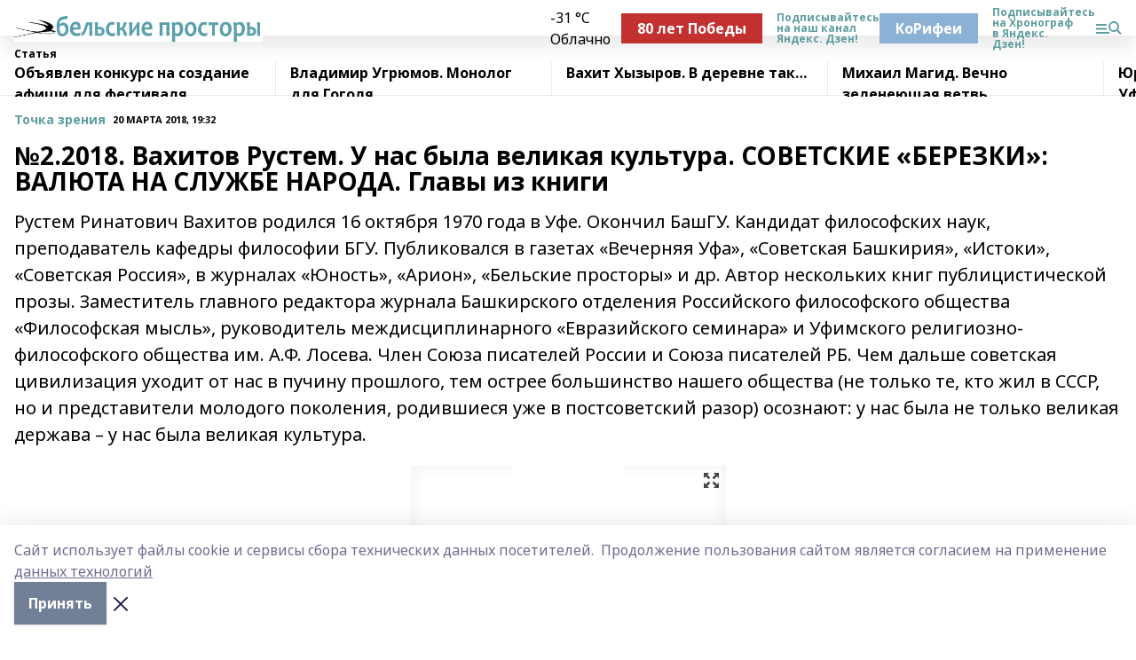

--- FILE ---
content_type: text/html; charset=utf-8
request_url: https://belprost.ru/articles/tochka-zreniya/2018-03-20/2-2018-vahitov-rustem-u-nas-byla-velikaya-kultura-sovetskie-berezki-valyuta-na-sluzhbe-naroda-glavy-iz-knigi-102805
body_size: 74298
content:
<!doctype html>
<html data-n-head-ssr lang="ru" data-n-head="%7B%22lang%22:%7B%22ssr%22:%22ru%22%7D%7D">
  <head >
    <title>№2.2018. Вахитов Рустем. У нас была великая культура. СОВЕТСКИЕ «БЕРЕЗКИ»: ВАЛЮТА НА СЛУЖБЕ НАРОДА. Главы из книги</title><meta data-n-head="ssr" data-hid="google" name="google" content="notranslate"><meta data-n-head="ssr" data-hid="charset" charset="utf-8"><meta data-n-head="ssr" name="viewport" content="width=1300"><meta data-n-head="ssr" data-hid="og:url" property="og:url" content="https://belprost.ru/articles/tochka-zreniya/2018-03-20/2-2018-vahitov-rustem-u-nas-byla-velikaya-kultura-sovetskie-berezki-valyuta-na-sluzhbe-naroda-glavy-iz-knigi-102805"><meta data-n-head="ssr" data-hid="og:type" property="og:type" content="article"><meta data-n-head="ssr" name="yandex-verification" content="5eab310bfba74a2f"><meta data-n-head="ssr" name="zen-verification" content="eXkM1d5ok9zGztWjYP5pAcEwnvXllFT4mLWHZiypL279z9HaVGupRjH6Mxfr1zST"><meta data-n-head="ssr" name="google-site-verification" content="YQ1zrJ4TjsS-OFjr64P0Zj8TTXZXuNWCLrsElZcwjCA"><meta data-n-head="ssr" data-hid="og:title" property="og:title" content="№2.2018. Вахитов Рустем. У нас была великая культура. СОВЕТСКИЕ «БЕРЕЗКИ»: ВАЛЮТА НА СЛУЖБЕ НАРОДА. Главы из книги"><meta data-n-head="ssr" data-hid="og:description" property="og:description" content="Рустем Ринатович Вахитов родился 16 октября 1970 года в Уфе. Окончил БашГУ. Кандидат философских наук, преподаватель кафедры философии БГУ. Публиковался в газетах «Вечерняя Уфа», «Советская Башкирия», «Истоки», «Советская Россия», в журналах «Юность», «Арион», «Бельские просторы» и др. Автор нескольких книг публицистической прозы. Заместитель главного редактора журнала Башкирского отделения Российского философского общества «Философская мысль», руководитель междисциплинарного «Евразийского семинара» и Уфимского религиозно-философского общества им. А.Ф. Лосева. Член Союза писателей России и Союза писателей РБ. Чем дальше советская цивилизация уходит от нас в пучину прошлого, тем острее большинство нашего общества (не только те, кто жил в СССР, но и представители молодого поколения, родившиеся уже в постсоветский разор) осознают: у нас была не только великая держава – у нас была великая культура."><meta data-n-head="ssr" data-hid="description" name="description" content="Рустем Ринатович Вахитов родился 16 октября 1970 года в Уфе. Окончил БашГУ. Кандидат философских наук, преподаватель кафедры философии БГУ. Публиковался в газетах «Вечерняя Уфа», «Советская Башкирия», «Истоки», «Советская Россия», в журналах «Юность», «Арион», «Бельские просторы» и др. Автор нескольких книг публицистической прозы. Заместитель главного редактора журнала Башкирского отделения Российского философского общества «Философская мысль», руководитель междисциплинарного «Евразийского семинара» и Уфимского религиозно-философского общества им. А.Ф. Лосева. Член Союза писателей России и Союза писателей РБ. Чем дальше советская цивилизация уходит от нас в пучину прошлого, тем острее большинство нашего общества (не только те, кто жил в СССР, но и представители молодого поколения, родившиеся уже в постсоветский разор) осознают: у нас была не только великая держава – у нас была великая культура."><meta data-n-head="ssr" data-hid="og:image" property="og:image" content="https://belprost.ru/attachments/a5b2886dace461591b7e32382ba24cbf5740ff53/store/crop/0/0/179/281/179/281/0/f2317f4c39c097891dfc072dc26740fdf64989a9d5dabf0c0be82bee77a9/placeholder.png"><link data-n-head="ssr" rel="icon" href="https://api.bashinform.ru/attachments/f757a264671792a7b1a2a998152b5d4ec425b30e/store/254c95e4f82956fbd370e9a0c443d5adbec071232b818db8f621177f59d8/favicon.svg"><link data-n-head="ssr" rel="canonical" href="https://belprost.ru/articles/tochka-zreniya/2018-03-20/2-2018-vahitov-rustem-u-nas-byla-velikaya-kultura-sovetskie-berezki-valyuta-na-sluzhbe-naroda-glavy-iz-knigi-102805"><link data-n-head="ssr" rel="preconnect" href="https://fonts.googleapis.com"><link data-n-head="ssr" rel="stylesheet" href="/fonts/noto-sans/index.css"><link data-n-head="ssr" rel="stylesheet" href="https://fonts.googleapis.com/css2?family=Noto+Serif:wght@400;700&amp;display=swap"><link data-n-head="ssr" rel="stylesheet" href="https://fonts.googleapis.com/css2?family=Inter:wght@400;600;700;900&amp;display=swap"><link data-n-head="ssr" rel="stylesheet" href="https://fonts.googleapis.com/css2?family=Montserrat:wght@400;700&amp;display=swap"><link data-n-head="ssr" rel="stylesheet" href="https://fonts.googleapis.com/css2?family=Pacifico&amp;display=swap"><style data-n-head="ssr">:root { --active-color: #5F9EA0; }</style><script data-n-head="ssr" src="https://yastatic.net/pcode/adfox/loader.js" crossorigin="anonymous"></script><script data-n-head="ssr" src="https://vk.com/js/api/openapi.js" async></script><script data-n-head="ssr" src="https://widget.sparrow.ru/js/embed.js" async></script><script data-n-head="ssr" src="//web.webpushs.com/js/push/c87482db1f8b41f808c3b0ff2a07d260_1.js" async></script><script data-n-head="ssr" type="application/ld+json">{
            "@context": "https://schema.org",
            "@type": "NewsArticle",
            "mainEntityOfPage": {
              "@type": "WebPage",
              "@id": "https://belprost.ru/articles/tochka-zreniya/2018-03-20/2-2018-vahitov-rustem-u-nas-byla-velikaya-kultura-sovetskie-berezki-valyuta-na-sluzhbe-naroda-glavy-iz-knigi-102805"
            },
            "headline" : "№2.2018. Вахитов Рустем. У нас была великая культура. СОВЕТСКИЕ «БЕРЕЗКИ»: ВАЛЮТА НА СЛУЖБЕ НАРОДА. Главы из книги",
            "image": [
              "https://belprost.ru/attachments/a5b2886dace461591b7e32382ba24cbf5740ff53/store/crop/0/0/179/281/179/281/0/f2317f4c39c097891dfc072dc26740fdf64989a9d5dabf0c0be82bee77a9/placeholder.png"
            ],
            "datePublished": "2018-03-20T19:32:11.000+05:00",
            "author": [],
            "publisher": {
              "@type": "Organization",
              "name": "Бельские просторы",
              "logo": {
                "@type": "ImageObject",
                "url": "https://api.bashinform.ru/attachments/95eb384505f2f5a2c44bf6564a4bf26fe9731b30/store/91394c0faccc653058e91cef0cadae2b38ff82a0b55ddaccafebac38f867/%D0%91%D0%B5%D0%B7+%D0%B8%D0%BC%D0%B5%D0%BD%D0%B8-18888888.png"
              }
            },
            "description": "Рустем Ринатович Вахитов родился 16 октября 1970 года в Уфе. Окончил БашГУ. Кандидат философских наук, преподаватель кафедры философии БГУ. Публиковался в газетах «Вечерняя Уфа», «Советская Башкирия», «Истоки», «Советская Россия», в журналах «Юность», «Арион», «Бельские просторы» и др. Автор нескольких книг публицистической прозы. Заместитель главного редактора журнала Башкирского отделения Российского философского общества «Философская мысль», руководитель междисциплинарного «Евразийского семинара» и Уфимского религиозно-философского общества им. А.Ф. Лосева. Член Союза писателей России и Союза писателей РБ. Чем дальше советская цивилизация уходит от нас в пучину прошлого, тем острее большинство нашего общества (не только те, кто жил в СССР, но и представители молодого поколения, родившиеся уже в постсоветский разор) осознают: у нас была не только великая держава – у нас была великая культура."
          }</script><link rel="preload" href="/_nuxt/274f3bb.js" as="script"><link rel="preload" href="/_nuxt/622ad3e.js" as="script"><link rel="preload" href="/_nuxt/ee7430d.js" as="script"><link rel="preload" href="/_nuxt/bbaf3f9.js" as="script"><link rel="preload" href="/_nuxt/b3945eb.js" as="script"><link rel="preload" href="/_nuxt/1f4701a.js" as="script"><link rel="preload" href="/_nuxt/bb7a823.js" as="script"><link rel="preload" href="/_nuxt/61cd1ad.js" as="script"><link rel="preload" href="/_nuxt/3795d03.js" as="script"><link rel="preload" href="/_nuxt/9842943.js" as="script"><style data-vue-ssr-id="02097838:0 0211d3d2:0 7e56e4e3:0 78c231fa:0 2b202313:0 3ba5510c:0 7deb7420:0 7501b878:0 67a80222:0 01f9c408:0 f11faff8:0 01b9542b:0 74a8f3db:0 fd82e6f0:0 69552a97:0 2bc4b7f8:0 77d4baa4:0 6f94af7f:0 0a7c8cf7:0 67baf181:0 a473ccf0:0 3eb3f9ae:0 0684d134:0 7eba589d:0 6ec1390e:0 689e6882:0 44e53ad8:0 d15e8f64:0">.fade-enter,.fade-leave-to{opacity:0}.fade-enter-active,.fade-leave-active{transition:opacity .2s ease}.fade-up-enter-active,.fade-up-leave-active{transition:all .35s}.fade-up-enter,.fade-up-leave-to{opacity:0;transform:translateY(-20px)}.rubric-date{display:flex;align-items:flex-end;margin-bottom:1rem}.cm-rubric{font-weight:700;font-size:14px;margin-right:.5rem;color:var(--active-color)}.cm-date{font-size:11px;text-transform:uppercase;font-weight:700}.cm-story{font-weight:700;font-size:14px;margin-left:.5rem;margin-right:.5rem;color:var(--active-color)}.serif-text{font-family:Noto Serif,serif;line-height:1.65;font-size:17px}.bg-img{background-size:cover;background-position:50%;height:0;position:relative;background-color:#e2e2e2;padding-bottom:56%;>img{position:absolute;left:0;top:0;width:100%;height:100%;-o-object-fit:cover;object-fit:cover;-o-object-position:center;object-position:center}}.btn{--text-opacity:1;color:#fff;color:rgba(255,255,255,var(--text-opacity));text-align:center;padding-top:1.5rem;padding-bottom:1.5rem;font-weight:700;cursor:pointer;margin-top:2rem;border-radius:8px;font-size:20px;background:var(--active-color)}.checkbox{border-radius:.5rem;border-width:1px;margin-right:1.25rem;cursor:pointer;border-color:#e9e9eb;width:32px;height:32px}.checkbox.__active{background:var(--active-color) 50% no-repeat url([data-uri]);border-color:var(--active-color)}.h1{margin-top:1rem;margin-bottom:1.5rem;font-weight:700;line-height:1.07;font-size:32px}.all-matters{text-align:center;cursor:pointer;padding-top:1.5rem;padding-bottom:1.5rem;font-weight:700;margin-bottom:2rem;border-radius:8px;background:#f5f5f5;font-size:20px}.all-matters.__small{padding-top:.75rem;padding-bottom:.75rem;margin-top:1.5rem;font-size:14px;border-radius:4px}[data-desktop]{.rubric-date{margin-bottom:1.25rem}.h1{font-size:46px;margin-top:1.5rem;margin-bottom:1.5rem}section.cols{display:grid;margin-left:58px;grid-gap:16px;grid-template-columns:816px 42px 300px}section.list-cols{display:grid;grid-gap:40px;grid-template-columns:1fr 300px}.matter-grid{display:flex;flex-wrap:wrap;margin-right:-16px}.top-sticky{position:-webkit-sticky;position:sticky;top:48px}.top-sticky.local{top:56px}.top-sticky.ig{top:86px}.top-sticky-matter{position:-webkit-sticky;position:sticky;z-index:1;top:102px}.top-sticky-matter.local{top:110px}.top-sticky-matter.ig{top:140px}}.search-form{display:flex;border-bottom-width:1px;--border-opacity:1;border-color:#fff;border-color:rgba(255,255,255,var(--border-opacity));padding-bottom:.75rem;justify-content:space-between;align-items:center;--text-opacity:1;color:#fff;color:rgba(255,255,255,var(--text-opacity));.reset{cursor:pointer;opacity:.5;display:block}input{background-color:transparent;border-style:none;--text-opacity:1;color:#fff;color:rgba(255,255,255,var(--text-opacity));outline:2px solid transparent;outline-offset:2px;width:66.666667%;font-size:20px}input::-moz-placeholder{color:hsla(0,0%,100%,.18824)}input:-ms-input-placeholder{color:hsla(0,0%,100%,.18824)}input::placeholder{color:hsla(0,0%,100%,.18824)}}[data-desktop] .search-form{width:820px;button{border-radius:.25rem;font-weight:700;padding:.5rem 1.5rem;cursor:pointer;--text-opacity:1;color:#fff;color:rgba(255,255,255,var(--text-opacity));font-size:22px;background:var(--active-color)}input{font-size:28px}.reset{margin-right:2rem;margin-left:auto}}html.locked{overflow:hidden}html{body{letter-spacing:-.03em;font-family:Noto Sans,sans-serif;line-height:1.19;font-size:14px}ol,ul{margin-left:2rem;margin-bottom:1rem;li{margin-bottom:.5rem}}ol{list-style-type:decimal}ul{list-style-type:disc}a{cursor:pointer;color:inherit}iframe,img,object,video{max-width:100%}}.container{padding-left:16px;padding-right:16px}[data-desktop]{min-width:1250px;.container{margin-left:auto;margin-right:auto;padding-left:0;padding-right:0;width:1250px}}
/*! normalize.css v8.0.1 | MIT License | github.com/necolas/normalize.css */html{line-height:1.15;-webkit-text-size-adjust:100%}body{margin:0}main{display:block}h1{font-size:2em;margin:.67em 0}hr{box-sizing:content-box;height:0;overflow:visible}pre{font-family:monospace,monospace;font-size:1em}a{background-color:transparent}abbr[title]{border-bottom:none;text-decoration:underline;-webkit-text-decoration:underline dotted;text-decoration:underline dotted}b,strong{font-weight:bolder}code,kbd,samp{font-family:monospace,monospace;font-size:1em}small{font-size:80%}sub,sup{font-size:75%;line-height:0;position:relative;vertical-align:baseline}sub{bottom:-.25em}sup{top:-.5em}img{border-style:none}button,input,optgroup,select,textarea{font-family:inherit;font-size:100%;line-height:1.15;margin:0}button,input{overflow:visible}button,select{text-transform:none}[type=button],[type=reset],[type=submit],button{-webkit-appearance:button}[type=button]::-moz-focus-inner,[type=reset]::-moz-focus-inner,[type=submit]::-moz-focus-inner,button::-moz-focus-inner{border-style:none;padding:0}[type=button]:-moz-focusring,[type=reset]:-moz-focusring,[type=submit]:-moz-focusring,button:-moz-focusring{outline:1px dotted ButtonText}fieldset{padding:.35em .75em .625em}legend{box-sizing:border-box;color:inherit;display:table;max-width:100%;padding:0;white-space:normal}progress{vertical-align:baseline}textarea{overflow:auto}[type=checkbox],[type=radio]{box-sizing:border-box;padding:0}[type=number]::-webkit-inner-spin-button,[type=number]::-webkit-outer-spin-button{height:auto}[type=search]{-webkit-appearance:textfield;outline-offset:-2px}[type=search]::-webkit-search-decoration{-webkit-appearance:none}::-webkit-file-upload-button{-webkit-appearance:button;font:inherit}details{display:block}summary{display:list-item}[hidden],template{display:none}blockquote,dd,dl,figure,h1,h2,h3,h4,h5,h6,hr,p,pre{margin:0}button{background-color:transparent;background-image:none}button:focus{outline:1px dotted;outline:5px auto -webkit-focus-ring-color}fieldset,ol,ul{margin:0;padding:0}ol,ul{list-style:none}html{font-family:Noto Sans,sans-serif;line-height:1.5}*,:after,:before{box-sizing:border-box;border:0 solid #e2e8f0}hr{border-top-width:1px}img{border-style:solid}textarea{resize:vertical}input::-moz-placeholder,textarea::-moz-placeholder{color:#a0aec0}input:-ms-input-placeholder,textarea:-ms-input-placeholder{color:#a0aec0}input::placeholder,textarea::placeholder{color:#a0aec0}[role=button],button{cursor:pointer}table{border-collapse:collapse}h1,h2,h3,h4,h5,h6{font-size:inherit;font-weight:inherit}a{color:inherit;text-decoration:inherit}button,input,optgroup,select,textarea{padding:0;line-height:inherit;color:inherit}code,kbd,pre,samp{font-family:Menlo,Monaco,Consolas,"Liberation Mono","Courier New",monospace}audio,canvas,embed,iframe,img,object,svg,video{display:block;vertical-align:middle}img,video{max-width:100%;height:auto}.appearance-none{-webkit-appearance:none;-moz-appearance:none;appearance:none}.bg-transparent{background-color:transparent}.bg-black{--bg-opacity:1;background-color:#000;background-color:rgba(0,0,0,var(--bg-opacity))}.bg-white{--bg-opacity:1;background-color:#fff;background-color:rgba(255,255,255,var(--bg-opacity))}.bg-gray-200{--bg-opacity:1;background-color:#edf2f7;background-color:rgba(237,242,247,var(--bg-opacity))}.bg-center{background-position:50%}.bg-top{background-position:top}.bg-no-repeat{background-repeat:no-repeat}.bg-cover{background-size:cover}.bg-contain{background-size:contain}.border-collapse{border-collapse:collapse}.border-black{--border-opacity:1;border-color:#000;border-color:rgba(0,0,0,var(--border-opacity))}.border-blue-400{--border-opacity:1;border-color:#63b3ed;border-color:rgba(99,179,237,var(--border-opacity))}.rounded{border-radius:.25rem}.rounded-lg{border-radius:.5rem}.rounded-full{border-radius:9999px}.border-none{border-style:none}.border-2{border-width:2px}.border-4{border-width:4px}.border{border-width:1px}.border-t-0{border-top-width:0}.border-t{border-top-width:1px}.border-b{border-bottom-width:1px}.cursor-pointer{cursor:pointer}.block{display:block}.inline-block{display:inline-block}.flex{display:flex}.table{display:table}.grid{display:grid}.hidden{display:none}.flex-col{flex-direction:column}.flex-wrap{flex-wrap:wrap}.flex-no-wrap{flex-wrap:nowrap}.items-center{align-items:center}.justify-center{justify-content:center}.justify-between{justify-content:space-between}.flex-grow-0{flex-grow:0}.flex-shrink-0{flex-shrink:0}.order-first{order:-9999}.order-last{order:9999}.font-sans{font-family:Noto Sans,sans-serif}.font-serif{font-family:Noto Serif,serif}.font-medium{font-weight:500}.font-semibold{font-weight:600}.font-bold{font-weight:700}.h-3{height:.75rem}.h-6{height:1.5rem}.h-12{height:3rem}.h-auto{height:auto}.h-full{height:100%}.text-xs{font-size:11px}.text-sm{font-size:12px}.text-base{font-size:14px}.text-lg{font-size:16px}.text-xl{font-size:18px}.text-2xl{font-size:21px}.text-3xl{font-size:30px}.text-4xl{font-size:46px}.leading-6{line-height:1.5rem}.leading-none{line-height:1}.leading-tight{line-height:1.07}.leading-snug{line-height:1.125}.m-0{margin:0}.my-0{margin-top:0;margin-bottom:0}.mx-0{margin-left:0;margin-right:0}.mx-1{margin-left:.25rem;margin-right:.25rem}.mx-2{margin-left:.5rem;margin-right:.5rem}.my-4{margin-top:1rem;margin-bottom:1rem}.mx-4{margin-left:1rem;margin-right:1rem}.my-5{margin-top:1.25rem;margin-bottom:1.25rem}.mx-5{margin-left:1.25rem;margin-right:1.25rem}.my-6{margin-top:1.5rem;margin-bottom:1.5rem}.my-8{margin-top:2rem;margin-bottom:2rem}.mx-auto{margin-left:auto;margin-right:auto}.-mx-3{margin-left:-.75rem;margin-right:-.75rem}.-my-4{margin-top:-1rem;margin-bottom:-1rem}.mt-0{margin-top:0}.mr-0{margin-right:0}.mb-0{margin-bottom:0}.ml-0{margin-left:0}.mt-1{margin-top:.25rem}.mr-1{margin-right:.25rem}.mb-1{margin-bottom:.25rem}.ml-1{margin-left:.25rem}.mt-2{margin-top:.5rem}.mr-2{margin-right:.5rem}.mb-2{margin-bottom:.5rem}.ml-2{margin-left:.5rem}.mt-3{margin-top:.75rem}.mr-3{margin-right:.75rem}.mb-3{margin-bottom:.75rem}.mt-4{margin-top:1rem}.mr-4{margin-right:1rem}.mb-4{margin-bottom:1rem}.ml-4{margin-left:1rem}.mt-5{margin-top:1.25rem}.mr-5{margin-right:1.25rem}.mb-5{margin-bottom:1.25rem}.mt-6{margin-top:1.5rem}.mr-6{margin-right:1.5rem}.mb-6{margin-bottom:1.5rem}.mt-8{margin-top:2rem}.mr-8{margin-right:2rem}.mb-8{margin-bottom:2rem}.ml-8{margin-left:2rem}.mt-10{margin-top:2.5rem}.ml-10{margin-left:2.5rem}.mt-12{margin-top:3rem}.mb-12{margin-bottom:3rem}.mt-16{margin-top:4rem}.mb-16{margin-bottom:4rem}.mr-20{margin-right:5rem}.mr-auto{margin-right:auto}.ml-auto{margin-left:auto}.mt-px{margin-top:1px}.-mt-2{margin-top:-.5rem}.max-w-none{max-width:none}.max-w-full{max-width:100%}.object-contain{-o-object-fit:contain;object-fit:contain}.object-cover{-o-object-fit:cover;object-fit:cover}.object-center{-o-object-position:center;object-position:center}.opacity-0{opacity:0}.opacity-50{opacity:.5}.outline-none{outline:2px solid transparent;outline-offset:2px}.overflow-auto{overflow:auto}.overflow-hidden{overflow:hidden}.overflow-visible{overflow:visible}.p-0{padding:0}.p-2{padding:.5rem}.p-3{padding:.75rem}.p-4{padding:1rem}.p-8{padding:2rem}.px-0{padding-left:0;padding-right:0}.py-1{padding-top:.25rem;padding-bottom:.25rem}.px-1{padding-left:.25rem;padding-right:.25rem}.py-2{padding-top:.5rem;padding-bottom:.5rem}.px-2{padding-left:.5rem;padding-right:.5rem}.py-3{padding-top:.75rem;padding-bottom:.75rem}.px-3{padding-left:.75rem;padding-right:.75rem}.py-4{padding-top:1rem;padding-bottom:1rem}.px-4{padding-left:1rem;padding-right:1rem}.px-5{padding-left:1.25rem;padding-right:1.25rem}.px-6{padding-left:1.5rem;padding-right:1.5rem}.py-8{padding-top:2rem;padding-bottom:2rem}.py-10{padding-top:2.5rem;padding-bottom:2.5rem}.pt-0{padding-top:0}.pr-0{padding-right:0}.pb-0{padding-bottom:0}.pt-1{padding-top:.25rem}.pt-2{padding-top:.5rem}.pb-2{padding-bottom:.5rem}.pl-2{padding-left:.5rem}.pt-3{padding-top:.75rem}.pb-3{padding-bottom:.75rem}.pt-4{padding-top:1rem}.pr-4{padding-right:1rem}.pb-4{padding-bottom:1rem}.pl-4{padding-left:1rem}.pt-5{padding-top:1.25rem}.pr-5{padding-right:1.25rem}.pb-5{padding-bottom:1.25rem}.pl-5{padding-left:1.25rem}.pt-6{padding-top:1.5rem}.pb-6{padding-bottom:1.5rem}.pl-6{padding-left:1.5rem}.pt-8{padding-top:2rem}.pb-8{padding-bottom:2rem}.pr-10{padding-right:2.5rem}.pb-12{padding-bottom:3rem}.pl-12{padding-left:3rem}.pb-16{padding-bottom:4rem}.pointer-events-none{pointer-events:none}.fixed{position:fixed}.absolute{position:absolute}.relative{position:relative}.sticky{position:-webkit-sticky;position:sticky}.top-0{top:0}.right-0{right:0}.bottom-0{bottom:0}.left-0{left:0}.left-auto{left:auto}.shadow{box-shadow:0 1px 3px 0 rgba(0,0,0,.1),0 1px 2px 0 rgba(0,0,0,.06)}.shadow-none{box-shadow:none}.text-center{text-align:center}.text-right{text-align:right}.text-transparent{color:transparent}.text-black{--text-opacity:1;color:#000;color:rgba(0,0,0,var(--text-opacity))}.text-white{--text-opacity:1;color:#fff;color:rgba(255,255,255,var(--text-opacity))}.text-gray-600{--text-opacity:1;color:#718096;color:rgba(113,128,150,var(--text-opacity))}.text-gray-700{--text-opacity:1;color:#4a5568;color:rgba(74,85,104,var(--text-opacity))}.uppercase{text-transform:uppercase}.underline{text-decoration:underline}.tracking-tight{letter-spacing:-.05em}.select-none{-webkit-user-select:none;-moz-user-select:none;-ms-user-select:none;user-select:none}.select-all{-webkit-user-select:all;-moz-user-select:all;-ms-user-select:all;user-select:all}.visible{visibility:visible}.invisible{visibility:hidden}.whitespace-no-wrap{white-space:nowrap}.w-3{width:.75rem}.w-auto{width:auto}.w-1\/3{width:33.333333%}.w-full{width:100%}.z-20{z-index:20}.z-50{z-index:50}.gap-1{grid-gap:.25rem;gap:.25rem}.gap-2{grid-gap:.5rem;gap:.5rem}.gap-3{grid-gap:.75rem;gap:.75rem}.gap-4{grid-gap:1rem;gap:1rem}.gap-5{grid-gap:1.25rem;gap:1.25rem}.gap-6{grid-gap:1.5rem;gap:1.5rem}.gap-8{grid-gap:2rem;gap:2rem}.gap-10{grid-gap:2.5rem;gap:2.5rem}.grid-cols-1{grid-template-columns:repeat(1,minmax(0,1fr))}.grid-cols-2{grid-template-columns:repeat(2,minmax(0,1fr))}.grid-cols-3{grid-template-columns:repeat(3,minmax(0,1fr))}.grid-cols-4{grid-template-columns:repeat(4,minmax(0,1fr))}.grid-cols-5{grid-template-columns:repeat(5,minmax(0,1fr))}.transform{--transform-translate-x:0;--transform-translate-y:0;--transform-rotate:0;--transform-skew-x:0;--transform-skew-y:0;--transform-scale-x:1;--transform-scale-y:1;transform:translateX(var(--transform-translate-x)) translateY(var(--transform-translate-y)) rotate(var(--transform-rotate)) skewX(var(--transform-skew-x)) skewY(var(--transform-skew-y)) scaleX(var(--transform-scale-x)) scaleY(var(--transform-scale-y))}.transition-all{transition-property:all}.transition{transition-property:background-color,border-color,color,fill,stroke,opacity,box-shadow,transform}@-webkit-keyframes spin{to{transform:rotate(1turn)}}@keyframes spin{to{transform:rotate(1turn)}}@-webkit-keyframes ping{75%,to{transform:scale(2);opacity:0}}@keyframes ping{75%,to{transform:scale(2);opacity:0}}@-webkit-keyframes pulse{50%{opacity:.5}}@keyframes pulse{50%{opacity:.5}}@-webkit-keyframes bounce{0%,to{transform:translateY(-25%);-webkit-animation-timing-function:cubic-bezier(.8,0,1,1);animation-timing-function:cubic-bezier(.8,0,1,1)}50%{transform:none;-webkit-animation-timing-function:cubic-bezier(0,0,.2,1);animation-timing-function:cubic-bezier(0,0,.2,1)}}@keyframes bounce{0%,to{transform:translateY(-25%);-webkit-animation-timing-function:cubic-bezier(.8,0,1,1);animation-timing-function:cubic-bezier(.8,0,1,1)}50%{transform:none;-webkit-animation-timing-function:cubic-bezier(0,0,.2,1);animation-timing-function:cubic-bezier(0,0,.2,1)}}
.nuxt-progress{position:fixed;top:0;left:0;right:0;height:2px;width:0;opacity:1;transition:width .1s,opacity .4s;background-color:var(--active-color);z-index:999999}.nuxt-progress.nuxt-progress-notransition{transition:none}.nuxt-progress-failed{background-color:red}
.page_1iNBq{position:relative;min-height:65vh}[data-desktop]{.topBanner_Im5IM{margin-left:auto;margin-right:auto;width:1256px}}
.bnr_2VvRX{margin-left:auto;margin-right:auto;width:300px}.bnr_2VvRX:not(:empty){margin-bottom:1rem}.bnrContainer_1ho9N.mb-0 .bnr_2VvRX{margin-bottom:0}[data-desktop]{.bnr_2VvRX{width:auto;margin-left:0;margin-right:0}}
.topline-container[data-v-7682f57c]{position:-webkit-sticky;position:sticky;top:0;z-index:10}.bottom-menu[data-v-7682f57c]{--bg-opacity:1;background-color:#fff;background-color:rgba(255,255,255,var(--bg-opacity));height:45px;box-shadow:0 15px 20px rgba(0,0,0,.08)}.bottom-menu.__dark[data-v-7682f57c]{--bg-opacity:1;background-color:#000;background-color:rgba(0,0,0,var(--bg-opacity));.bottom-menu-link{--text-opacity:1;color:#fff;color:rgba(255,255,255,var(--text-opacity))}.bottom-menu-link:hover{color:var(--active-color)}}.bottom-menu-links[data-v-7682f57c]{display:flex;overflow:auto;grid-gap:1rem;gap:1rem;padding-top:1rem;padding-bottom:1rem;scrollbar-width:none}.bottom-menu-links[data-v-7682f57c]::-webkit-scrollbar{display:none}.bottom-menu-link[data-v-7682f57c]{white-space:nowrap;font-weight:700}.bottom-menu-link[data-v-7682f57c]:hover{color:var(--active-color)}
.topline_KUXuM{--bg-opacity:1;background-color:#fff;background-color:rgba(255,255,255,var(--bg-opacity));padding-top:.5rem;padding-bottom:.5rem;position:relative;box-shadow:0 15px 20px rgba(0,0,0,.08);height:40px;z-index:1}.topline_KUXuM.__dark_3HDH5{--bg-opacity:1;background-color:#000;background-color:rgba(0,0,0,var(--bg-opacity))}[data-desktop]{.topline_KUXuM{height:50px}}
.container_3LUUG{display:flex;align-items:center;justify-content:space-between}.container_3LUUG.__dark_AMgBk{.logo_1geVj{--text-opacity:1;color:#fff;color:rgba(255,255,255,var(--text-opacity))}.menu-trigger_2_P72{--bg-opacity:1;background-color:#fff;background-color:rgba(255,255,255,var(--bg-opacity))}.lang_107ai,.topline-item_1BCyx{--text-opacity:1;color:#fff;color:rgba(255,255,255,var(--text-opacity))}.lang_107ai{background-image:url([data-uri])}}.lang_107ai{margin-left:auto;margin-right:1.25rem;padding-right:1rem;padding-left:.5rem;cursor:pointer;display:flex;align-items:center;font-weight:700;-webkit-appearance:none;-moz-appearance:none;appearance:none;outline:2px solid transparent;outline-offset:2px;text-transform:uppercase;background:no-repeat url([data-uri]) calc(100% - 3px) 50%}.logo-img_9ttWw{max-height:30px}.logo-text_Gwlnp{white-space:nowrap;font-family:Pacifico,serif;font-size:24px;line-height:.9;color:var(--active-color)}.menu-trigger_2_P72{cursor:pointer;width:30px;height:24px;background:var(--active-color);-webkit-mask:no-repeat url(/_nuxt/img/menu.cffb7c4.svg) center;mask:no-repeat url(/_nuxt/img/menu.cffb7c4.svg) center}.menu-trigger_2_P72.__cross_3NUSb{-webkit-mask-image:url([data-uri]);mask-image:url([data-uri])}.topline-item_1BCyx{font-weight:700;line-height:1;margin-right:16px}.topline-item_1BCyx,.topline-item_1BCyx.blue_1SDgs,.topline-item_1BCyx.red_1EmKm{--text-opacity:1;color:#fff;color:rgba(255,255,255,var(--text-opacity))}.topline-item_1BCyx.blue_1SDgs,.topline-item_1BCyx.red_1EmKm{padding:9px 18px;background:#8bb1d4}.topline-item_1BCyx.red_1EmKm{background:#c23030}.topline-item_1BCyx.default_3xuLv{font-size:12px;color:var(--active-color);max-width:100px}[data-desktop]{.logo-img_9ttWw{max-height:40px}.logo-text_Gwlnp{position:relative;top:-3px;font-size:36px}.slogan-desktop_2LraR{font-size:11px;margin-left:2.5rem;font-weight:700;text-transform:uppercase;color:#5e6a70}.lang_107ai{margin-left:0}}
.weather[data-v-f75b9a02]{display:flex;align-items:center;.icon{border-radius:9999px;margin-right:.5rem;background:var(--active-color) no-repeat 50%/11px;width:18px;height:18px}.clear{background-image:url(/_nuxt/img/clear.504a39c.svg)}.clouds{background-image:url(/_nuxt/img/clouds.35bb1b1.svg)}.few_clouds{background-image:url(/_nuxt/img/few_clouds.849e8ce.svg)}.rain{background-image:url(/_nuxt/img/rain.fa221cc.svg)}.snow{background-image:url(/_nuxt/img/snow.3971728.svg)}.thunderstorm_w_rain{background-image:url(/_nuxt/img/thunderstorm_w_rain.f4f5bf2.svg)}.thunderstorm{background-image:url(/_nuxt/img/thunderstorm.bbf00c1.svg)}.text{font-size:12px;font-weight:700;line-height:1;color:rgba(0,0,0,.9)}}.__dark.weather .text[data-v-f75b9a02]{--text-opacity:1;color:#fff;color:rgba(255,255,255,var(--text-opacity))}
.block_35WEi{position:-webkit-sticky;position:sticky;left:0;width:100%;padding-top:.75rem;padding-bottom:.75rem;--bg-opacity:1;background-color:#fff;background-color:rgba(255,255,255,var(--bg-opacity));--text-opacity:1;color:#000;color:rgba(0,0,0,var(--text-opacity));height:68px;z-index:8;border-bottom:1px solid rgba(0,0,0,.08235)}.block_35WEi.invisible_3bwn4{visibility:hidden}.block_35WEi.local_2u9p8,.block_35WEi.local_ext_2mSQw{top:40px}.block_35WEi.local_2u9p8.has_bottom_items_u0rcZ,.block_35WEi.local_ext_2mSQw.has_bottom_items_u0rcZ{top:85px}.block_35WEi.ig_3ld7e{top:50px}.block_35WEi.ig_3ld7e.has_bottom_items_u0rcZ{top:95px}.block_35WEi.bi_3BhQ1,.block_35WEi.bi_ext_1Yp6j{top:49px}.block_35WEi.bi_3BhQ1.has_bottom_items_u0rcZ,.block_35WEi.bi_ext_1Yp6j.has_bottom_items_u0rcZ{top:94px}.block_35WEi.red_wPGsU{background:#fdf3f3;.blockTitle_1BF2P{color:#d65a47}}.block_35WEi.blue_2AJX7{background:#e6ecf2;.blockTitle_1BF2P{color:#8bb1d4}}.block_35WEi{.loading_1RKbb{height:1.5rem;margin:0 auto}}.blockTitle_1BF2P{font-weight:700;font-size:12px;margin-bottom:.25rem;display:inline-block;overflow:hidden;max-height:1.2em;display:-webkit-box;-webkit-line-clamp:1;-webkit-box-orient:vertical;text-overflow:ellipsis}.items_2XU71{display:flex;overflow:auto;margin-left:-16px;margin-right:-16px;padding-left:16px;padding-right:16px}.items_2XU71::-webkit-scrollbar{display:none}.item_KFfAv{flex-shrink:0;flex-grow:0;padding-right:1rem;margin-right:1rem;font-weight:700;overflow:hidden;width:295px;max-height:2.4em;border-right:1px solid rgba(0,0,0,.08235);display:-webkit-box;-webkit-line-clamp:2;-webkit-box-orient:vertical;text-overflow:ellipsis}.item_KFfAv:hover{opacity:.75}[data-desktop]{.block_35WEi{height:54px}.block_35WEi.local_2u9p8,.block_35WEi.local_ext_2mSQw{top:50px}.block_35WEi.local_2u9p8.has_bottom_items_u0rcZ,.block_35WEi.local_ext_2mSQw.has_bottom_items_u0rcZ{top:95px}.block_35WEi.ig_3ld7e{top:80px}.block_35WEi.ig_3ld7e.has_bottom_items_u0rcZ{top:125px}.block_35WEi.bi_3BhQ1,.block_35WEi.bi_ext_1Yp6j{top:42px}.block_35WEi.bi_3BhQ1.has_bottom_items_u0rcZ,.block_35WEi.bi_ext_1Yp6j.has_bottom_items_u0rcZ{top:87px}.block_35WEi.image_3yONs{.prev_1cQoq{background-image:url([data-uri])}.next_827zB{background-image:url([data-uri])}}.wrapper_TrcU4{display:grid;grid-template-columns:240px calc(100% - 320px)}.next_827zB,.prev_1cQoq{position:absolute;cursor:pointer;width:24px;height:24px;top:4px;left:210px;background:url([data-uri])}.next_827zB{left:auto;right:15px;background:url([data-uri])}.blockTitle_1BF2P{font-size:18px;padding-right:2.5rem;margin-right:0;max-height:2.4em;-webkit-line-clamp:2}.items_2XU71{margin-left:0;padding-left:0;-ms-scroll-snap-type:x mandatory;scroll-snap-type:x mandatory;scroll-behavior:smooth;scrollbar-width:none}.item_KFfAv,.items_2XU71{margin-right:0;padding-right:0}.item_KFfAv{padding-left:1.25rem;scroll-snap-align:start;width:310px;border-left:1px solid rgba(0,0,0,.08235);border-right:none}}
@-webkit-keyframes rotate-data-v-8cdd8c10{0%{transform:rotate(0)}to{transform:rotate(1turn)}}@keyframes rotate-data-v-8cdd8c10{0%{transform:rotate(0)}to{transform:rotate(1turn)}}.component[data-v-8cdd8c10]{height:3rem;margin-top:1.5rem;margin-bottom:1.5rem;display:flex;justify-content:center;align-items:center;span{height:100%;width:4rem;background:no-repeat url(/_nuxt/img/loading.dd38236.svg) 50%/contain;-webkit-animation:rotate-data-v-8cdd8c10 .8s infinite;animation:rotate-data-v-8cdd8c10 .8s infinite}}
.promo_ZrQsB{text-align:center;display:block;--text-opacity:1;color:#fff;color:rgba(255,255,255,var(--text-opacity));font-weight:500;font-size:16px;line-height:1;position:relative;z-index:1;background:#d65a47;padding:6px 20px}[data-desktop]{.promo_ZrQsB{margin-left:auto;margin-right:auto;font-size:18px;padding:12px 40px}}
.feedTriggerMobile_1uP3h{text-align:center;width:100%;left:0;bottom:0;padding:1rem;color:#000;color:rgba(0,0,0,var(--text-opacity));background:#e7e7e7;filter:drop-shadow(0 -10px 30px rgba(0,0,0,.4))}.feedTriggerMobile_1uP3h,[data-desktop] .feedTriggerDesktop_eR1zC{position:fixed;font-weight:700;--text-opacity:1;z-index:8}[data-desktop] .feedTriggerDesktop_eR1zC{color:#fff;color:rgba(255,255,255,var(--text-opacity));cursor:pointer;padding:1rem 1rem 1rem 1.5rem;display:flex;align-items:center;justify-content:space-between;width:auto;font-size:28px;right:20px;bottom:20px;line-height:.85;background:var(--active-color);.new_36fkO{--bg-opacity:1;background-color:#fff;background-color:rgba(255,255,255,var(--bg-opacity));font-size:18px;padding:.25rem .5rem;margin-left:1rem;color:var(--active-color)}}
.noindex_1PbKm{display:block}.rubricDate_XPC5P{display:flex;margin-bottom:1rem;align-items:center;flex-wrap:wrap;grid-row-gap:.5rem;row-gap:.5rem}[data-desktop]{.rubricDate_XPC5P{margin-left:58px}.noindex_1PbKm,.pollContainer_25rgc{margin-left:40px}.noindex_1PbKm{width:700px}}
.h1_fQcc_{margin-top:0;margin-bottom:1rem;font-size:28px}.bigLead_37UJd{margin-bottom:1.25rem;font-size:20px}[data-desktop]{.h1_fQcc_{margin-bottom:1.25rem;margin-top:0;font-size:40px}.bigLead_37UJd{font-size:21px;margin-bottom:2rem}.smallLead_3mYo6{font-size:21px;font-weight:500}.leadImg_n0Xok{display:grid;grid-gap:2rem;gap:2rem;margin-bottom:2rem;grid-template-columns:repeat(2,minmax(0,1fr));margin-left:40px;width:700px}}
.partner[data-v-73e20f19]{margin-top:1rem;margin-bottom:1rem;color:rgba(0,0,0,.31373)}
.blurImgContainer_3_532{position:relative;overflow:hidden;--bg-opacity:1;background-color:#edf2f7;background-color:rgba(237,242,247,var(--bg-opacity));background-position:50%;background-repeat:no-repeat;display:flex;align-items:center;justify-content:center;aspect-ratio:16/9;background-image:url(/img/loading.svg)}.blurImgBlur_2fI8T{background-position:50%;background-size:cover;filter:blur(10px)}.blurImgBlur_2fI8T,.blurImgImg_ZaMSE{position:absolute;left:0;top:0;width:100%;height:100%}.blurImgImg_ZaMSE{-o-object-fit:contain;object-fit:contain;-o-object-position:center;object-position:center}.play_hPlPQ{background-size:contain;background-position:50%;background-repeat:no-repeat;position:relative;z-index:1;width:18%;min-width:30px;max-width:80px;aspect-ratio:1/1;background-image:url([data-uri])}[data-desktop]{.play_hPlPQ{min-width:35px}}
.fs-icon[data-v-2dcb0dcc]{position:absolute;cursor:pointer;right:0;top:0;transition-property:background-color,border-color,color,fill,stroke,opacity,box-shadow,transform;transition-duration:.3s;width:25px;height:25px;background:url(/_nuxt/img/fs.32f317e.svg) 0 100% no-repeat}
.photoText_slx0c{padding-top:.25rem;font-family:Noto Serif,serif;font-size:13px;a{color:var(--active-color)}}.author_1ZcJr{color:rgba(0,0,0,.50196);span{margin-right:.25rem}}[data-desktop]{.photoText_slx0c{padding-top:.75rem;font-size:12px;line-height:1}.author_1ZcJr{font-size:11px}}.photoText_slx0c.textWhite_m9vxt{--text-opacity:1;color:#fff;color:rgba(255,255,255,var(--text-opacity));.author_1ZcJr{--text-opacity:1;color:#fff;color:rgba(255,255,255,var(--text-opacity))}}
.block_1h4f8{margin-bottom:1.5rem}[data-desktop] .block_1h4f8{margin-bottom:2rem}
.paragraph[data-v-7a4bd814]{a{color:var(--active-color)}p{margin-bottom:1.5rem}ol,ul{margin-left:2rem;margin-bottom:1rem;li{margin-bottom:.5rem}}ol{list-style-type:decimal}ul{list-style-type:disc}.question{font-weight:700;font-size:21px;line-height:1.43}.answer:before,.question:before{content:"— "}h2,h3,h4{font-weight:700;margin-bottom:1.5rem;line-height:1.07;font-family:Noto Sans,sans-serif}h2{font-size:30px}h3{font-size:21px}h4{font-size:18px}blockquote{padding-top:1rem;padding-bottom:1rem;margin-bottom:1rem;font-weight:700;font-family:Noto Sans,sans-serif;border-top:6px solid var(--active-color);border-bottom:6px solid var(--active-color);font-size:19px;line-height:1.15}.table-wrapper{overflow:auto}table{border-collapse:collapse;margin-top:1rem;margin-bottom:1rem;min-width:100%;td{padding:.75rem .5rem;border-width:1px}p{margin:0}}}
.readus_3o8ag{margin-bottom:1.5rem;font-weight:700;font-size:16px}.subscribeButton_2yILe{font-weight:700;--text-opacity:1;color:#fff;color:rgba(255,255,255,var(--text-opacity));text-align:center;letter-spacing:-.05em;background:var(--active-color);padding:0 8px 3px;border-radius:11px;font-size:15px;width:140px}.rTitle_ae5sX{margin-bottom:1rem;font-family:Noto Sans,sans-serif;font-weight:700;color:#202022;font-size:20px;font-style:normal;line-height:normal}.items_1vOtx{display:flex;flex-wrap:wrap;grid-gap:.75rem;gap:.75rem;max-width:360px}.items_1vOtx.regional_OHiaP{.socialIcon_1xwkP{width:calc(33% - 10px)}.socialIcon_1xwkP:first-child,.socialIcon_1xwkP:nth-child(2){width:calc(50% - 10px)}}.socialIcon_1xwkP{margin-bottom:.5rem;background-size:contain;background-repeat:no-repeat;flex-shrink:0;width:calc(50% - 10px);background-position:0;height:30px}.vkIcon_1J2rG{background-image:url(/_nuxt/img/vk.07bf3d5.svg)}.vkShortIcon_1XRTC{background-image:url(/_nuxt/img/vk-short.1e19426.svg)}.tgIcon_3Y6iI{background-image:url(/_nuxt/img/tg.bfb93b5.svg)}.zenIcon_1Vpt0{background-image:url(/_nuxt/img/zen.1c41c49.svg)}.okIcon_3Q4dv{background-image:url(/_nuxt/img/ok.de8d66c.svg)}.okShortIcon_12fSg{background-image:url(/_nuxt/img/ok-short.e0e3723.svg)}.maxIcon_3MreL{background-image:url(/_nuxt/img/max.da7c1ef.png)}[data-desktop]{.readus_3o8ag{margin-left:2.5rem}.items_1vOtx{flex-wrap:nowrap;max-width:none;align-items:center}.subscribeButton_2yILe{text-align:center;font-weight:700;width:auto;padding:4px 7px 7px;font-size:25px}.socialIcon_1xwkP{height:45px}.vkIcon_1J2rG{width:197px!important}.vkShortIcon_1XRTC{width:90px!important}.tgIcon_3Y6iI{width:160px!important}.zenIcon_1Vpt0{width:110px!important}.okIcon_3Q4dv{width:256px!important}.okShortIcon_12fSg{width:90px!important}.maxIcon_3MreL{width:110px!important}}
.socials_3qx1G{margin-bottom:1.5rem}.socials_3qx1G.__black a{--border-opacity:1;border-color:#000;border-color:rgba(0,0,0,var(--border-opacity))}.socials_3qx1G.__border-white_1pZ66 .items_JTU4t a{--border-opacity:1;border-color:#fff;border-color:rgba(255,255,255,var(--border-opacity))}.socials_3qx1G{a{display:block;background-position:50%;background-repeat:no-repeat;cursor:pointer;width:20%;border:.5px solid #e2e2e2;border-right-width:0;height:42px}a:last-child{border-right-width:1px}}.items_JTU4t{display:flex}.vk_3jS8H{background-image:url(/_nuxt/img/vk.a3fc87d.svg)}.ok_3Znis{background-image:url(/_nuxt/img/ok.480e53f.svg)}.wa_32a2a{background-image:url(/_nuxt/img/wa.f2f254d.svg)}.tg_1vndD{background-image:url([data-uri])}.print_3gkIT{background-image:url(/_nuxt/img/print.f5ef7f3.svg)}.max_sqBYC{background-image:url([data-uri])}[data-desktop]{.socials_3qx1G{margin-bottom:0;width:42px}.socials_3qx1G.__sticky{position:-webkit-sticky;position:sticky;top:102px}.socials_3qx1G.__sticky.local_3XMUZ{top:110px}.socials_3qx1G.__sticky.ig_zkzMn{top:140px}.socials_3qx1G{a{width:auto;border-width:1px;border-bottom-width:0}a:last-child{border-bottom-width:1px}}.items_JTU4t{display:block}}.socials_3qx1G.__dark_1QzU6{a{border-color:#373737}.vk_3jS8H{background-image:url(/_nuxt/img/vk-white.dc41d20.svg)}.ok_3Znis{background-image:url(/_nuxt/img/ok-white.c2036d3.svg)}.wa_32a2a{background-image:url(/_nuxt/img/wa-white.e567518.svg)}.tg_1vndD{background-image:url([data-uri])}.print_3gkIT{background-image:url(/_nuxt/img/print-white.f6fd3d9.svg)}.max_sqBYC{background-image:url([data-uri])}}
.blockTitle_2XRiy{margin-bottom:.75rem;font-weight:700;font-size:28px}.itemsContainer_3JjHp{overflow:auto;margin-right:-1rem}.items_Kf7PA{width:770px;display:flex;overflow:auto}.teaserItem_ZVyTH{padding:.75rem;background:#f2f2f4;width:240px;margin-right:16px;.img_3lUmb{margin-bottom:.5rem}.title_3KNuK{line-height:1.07;font-size:18px;font-weight:700}}.teaserItem_ZVyTH:hover .title_3KNuK{color:var(--active-color)}[data-desktop]{.blockTitle_2XRiy{font-size:30px}.itemsContainer_3JjHp{margin-right:0;overflow:visible}.items_Kf7PA{display:grid;grid-template-columns:repeat(3,minmax(0,1fr));grid-gap:1.5rem;gap:1.5rem;width:auto;overflow:visible}.teaserItem_ZVyTH{width:auto;margin-right:0;background-color:transparent;padding:0;.img_3lUmb{background:#8894a2 url(/_nuxt/img/pattern-mix.5c9ce73.svg) 100% 100% no-repeat;padding-right:40px}.title_3KNuK{font-size:21px}}}
[data-desktop]{.item_3TsvC{margin-bottom:16px;margin-right:16px;width:calc(25% - 16px)}}
.item[data-v-14fd56fc]{display:grid;grid-template-columns:repeat(1,minmax(0,1fr));grid-gap:.5rem;gap:.5rem;grid-template-rows:120px 1fr;.rubric-date{margin-bottom:4px}}.item.__see-also[data-v-14fd56fc]{grid-template-rows:170px 1fr}.item:hover .title[data-v-14fd56fc]{color:var(--active-color)}.title[data-v-14fd56fc]{font-size:18px;font-weight:700}.text[data-v-14fd56fc]{display:flex;flex-direction:column;justify-content:space-between}.author[data-v-14fd56fc]{margin-top:.5rem;padding-top:.5rem;display:grid;grid-gap:.5rem;gap:.5rem;grid-template-columns:42px 1fr;border-top:1px solid #e2e2e2;justify-self:flex-end}.author-text[data-v-14fd56fc]{font-size:12px;max-width:170px}.author-avatar[data-v-14fd56fc]{--bg-opacity:1;background-color:#edf2f7;background-color:rgba(237,242,247,var(--bg-opacity));border-radius:9999px;background-size:cover;width:42px;height:42px}
.footer_2pohu{padding:2rem .75rem;margin-top:2rem;position:relative;background:#282828;color:#eceff1}[data-desktop]{.footer_2pohu{padding:2.5rem 0}}
.footerContainer_YJ8Ze{display:grid;grid-template-columns:repeat(1,minmax(0,1fr));grid-gap:20px;font-family:Inter,sans-serif;font-size:13px;line-height:1.38;a{--text-opacity:1;color:#fff;color:rgba(255,255,255,var(--text-opacity));opacity:.75}a:hover{opacity:.5}}.contacts_3N-fT{display:grid;grid-template-columns:repeat(1,minmax(0,1fr));grid-gap:.75rem;gap:.75rem}[data-desktop]{.footerContainer_YJ8Ze{grid-gap:2.5rem;gap:2.5rem;grid-template-columns:1fr 1fr 1fr 220px;padding-bottom:20px!important}.footerContainer_YJ8Ze.__2_3FM1O{grid-template-columns:1fr 220px}.footerContainer_YJ8Ze.__3_2yCD-{grid-template-columns:1fr 1fr 220px}.footerContainer_YJ8Ze.__4_33040{grid-template-columns:1fr 1fr 1fr 220px}}</style>
  </head>
  <body class="desktop " data-desktop="1" data-n-head="%7B%22class%22:%7B%22ssr%22:%22desktop%20%22%7D,%22data-desktop%22:%7B%22ssr%22:%221%22%7D%7D">
    <div data-server-rendered="true" id="__nuxt"><!----><div id="__layout"><div><!----> <div class="bg-white"><div class="bnrContainer_1ho9N mb-0 topBanner_Im5IM"><div title="banner_1" class="adfox-bnr bnr_2VvRX"></div></div> <!----> <div class="mb-0 bnrContainer_1ho9N"><div title="fullscreen" class="html-bnr bnr_2VvRX"></div></div> <!----></div> <div class="topline-container" data-v-7682f57c><div data-v-7682f57c><div class="topline_KUXuM"><div class="container container_3LUUG"><a href="/" class="nuxt-link-active"><img src="https://api.bashinform.ru/attachments/95eb384505f2f5a2c44bf6564a4bf26fe9731b30/store/91394c0faccc653058e91cef0cadae2b38ff82a0b55ddaccafebac38f867/%D0%91%D0%B5%D0%B7+%D0%B8%D0%BC%D0%B5%D0%BD%D0%B8-18888888.png" class="logo-img_9ttWw"></a> <!----> <div class="weather ml-auto mr-3" data-v-f75b9a02><div class="icon clouds" data-v-f75b9a02></div> <div class="text" data-v-f75b9a02>-31 °С <br data-v-f75b9a02>Облачно</div></div> <a href="/rubric/pobeda-80" target="_blank" class="topline-item_1BCyx red_1EmKm">80 лет Победы</a><a href="https://dzen.ru/belprost?lang=ru&amp;referrer_place=layout" target="_self" class="topline-item_1BCyx container __dark logo menu-trigger lang topline-item logo-img logo-text __cross blue red default slogan-desktop __inject__">Подписывайтесь на наш канал Яндекс. Дзен!</a><a href="https://belprost.ru/story/Koriphei" target="_self" class="topline-item_1BCyx blue_1SDgs">КоРифеи</a><a href="https://dzen.ru/id/5ee0f502e399a224a2f03bc6" target="_self" class="topline-item_1BCyx container __dark logo menu-trigger lang topline-item logo-img logo-text __cross blue red default slogan-desktop __inject__">Подписывайтесь на Хронограф в Яндекс. Дзен! </a> <!----> <div class="menu-trigger_2_P72"></div></div></div></div> <!----></div> <div><div class="block_35WEi undefined local_2u9p8"><div class="component loading_1RKbb" data-v-8cdd8c10><span data-v-8cdd8c10></span></div></div> <!----> <div class="page_1iNBq"><div><!----> <div class="feedTriggerDesktop_eR1zC"><span>Все новости</span> <!----></div></div> <div class="container mt-4"><div><div class="rubricDate_XPC5P"><a href="/articles/tochka-zreniya" class="cm-rubric nuxt-link-active">Точка зрения</a> <div class="cm-date mr-2">20 Марта 2018, 19:32</div> <!----> <!----></div> <section class="cols"><div><div class="mb-4"><!----> <h1 class="h1 h1_fQcc_">№2.2018. Вахитов Рустем. У нас была великая культура. СОВЕТСКИЕ «БЕРЕЗКИ»: ВАЛЮТА НА СЛУЖБЕ НАРОДА. Главы из книги</h1> <h2 class="bigLead_37UJd">Рустем Ринатович Вахитов родился 16 октября 1970 года в Уфе. Окончил БашГУ. Кандидат философских наук, преподаватель кафедры философии БГУ. Публиковался в газетах «Вечерняя Уфа», «Советская Башкирия», «Истоки», «Советская Россия», в журналах «Юность», «Арион», «Бельские просторы» и др. Автор нескольких книг публицистической прозы. Заместитель главного редактора журнала Башкирского отделения Российского философского общества «Философская мысль», руководитель междисциплинарного «Евразийского семинара» и Уфимского религиозно-философского общества им. А.Ф. Лосева. Член Союза писателей России и Союза писателей РБ. Чем дальше советская цивилизация уходит от нас в пучину прошлого, тем острее большинство нашего общества (не только те, кто жил в СССР, но и представители молодого поколения, родившиеся уже в постсоветский разор) осознают: у нас была не только великая держава – у нас была великая культура.</h2> <div data-v-73e20f19><!----> <!----></div> <!----> <div class="relative mx-auto" style="max-width:355px;"><div><div class="blurImgContainer_3_532" style="filter:brightness(100%);min-height:200px;"><div class="blurImgBlur_2fI8T" style="background-image:url(https://belprost.ru/attachments/fcebb04598c06f6280ed864f68306c2d47ce20cc/store/crop/0/0/179/281/1600/0/0/f2317f4c39c097891dfc072dc26740fdf64989a9d5dabf0c0be82bee77a9/placeholder.png);"></div> <img src="https://belprost.ru/attachments/fcebb04598c06f6280ed864f68306c2d47ce20cc/store/crop/0/0/179/281/1600/0/0/f2317f4c39c097891dfc072dc26740fdf64989a9d5dabf0c0be82bee77a9/placeholder.png" class="blurImgImg_ZaMSE"> <!----></div> <div class="fs-icon" data-v-2dcb0dcc></div></div> <!----></div></div> <!----> <div><div class="block_1h4f8"><div class="paragraph serif-text" style="margin-left:40px;width:700px;" data-v-7a4bd814>Рустем Ринатович Вахитов родился 16 октября 1970 года в Уфе. Окончил БашГУ. Кандидат философских наук, преподаватель кафедры философии БГУ. Публиковался в газетах «Вечерняя Уфа», «Советская Башкирия», «Истоки», «Советская Россия», в журналах «Юность», «Арион», «Бельские просторы» и др. Автор нескольких книг публицистической прозы. Заместитель главного редактора журнала Башкирского отделения Российского философского общества «Философская мысль», руководитель междисциплинарного «Евразийского семинара» и Уфимского религиозно-философского общества им. А.Ф. Лосева. Член Союза писателей России и Союза писателей РБ.</div></div><div class="block_1h4f8"><div class="paragraph serif-text" style="margin-left:40px;width:700px;" data-v-7a4bd814>Рустем Вахитов</div></div><div class="block_1h4f8"><div class="paragraph serif-text" style="margin-left:40px;width:700px;" data-v-7a4bd814>У нас была великая культура</div></div><div class="block_1h4f8"><div class="paragraph serif-text" style="margin-left:40px;width:700px;" data-v-7a4bd814>СССР: литература, кино, повседневность</div></div><div class="block_1h4f8"><div class="paragraph serif-text" style="margin-left:40px;width:700px;" data-v-7a4bd814>(Главы из книги)</div></div><div class="block_1h4f8"><div class="paragraph serif-text" style="margin-left:40px;width:700px;" data-v-7a4bd814>От автора</div></div><div class="block_1h4f8"><div class="paragraph serif-text" style="margin-left:40px;width:700px;" data-v-7a4bd814>Чем дальше советская цивилизация уходит от нас в пучину прошлого, тем острее большинство нашего общества (не только те, кто жил в СССР, но и представители молодого поколения, родившиеся уже в постсоветский разор) осознают: у нас была не только великая держава – у нас была великая культура. Культура, которой в подметки не годятся большинство поделок современной литературы, кино, театра «капиталистической» России. «Прорабы перестройки» обещали нам, что стоит убрать препоны советской цензуры, как забьют неиссякаемые творческие фонтаны. Убрали препоны. Напечатали все запрещенное – и эмигрантское, и заграничное. Стали ждать творческих фонтанов от деятелей искусств, инженеров человеческих душ и любимцев Муз, обретших долгожданную свободу. Но из фонтанов только прерывистыми струями выстреливает грязная водица – и ничего больше…</div></div><div class="block_1h4f8"><div class="paragraph serif-text" style="margin-left:40px;width:700px;" data-v-7a4bd814>Не случайно ведь теперь народ с придыханием смотрит советское кино, перечитывает старые советские книги…</div></div><div class="block_1h4f8"><div class="paragraph serif-text" style="margin-left:40px;width:700px;" data-v-7a4bd814>Эта книга – об ушедшей советской культуре: литературе, кино, идеологии, феноменах социальной истории. Их тайных смыслах, их потаенном контексте, отражавшем то общество. Если мы поймем свое прошлое, то станем понимать и себя сегодняшних…</div></div><div class="block_1h4f8"><div class="paragraph serif-text" style="margin-left:40px;width:700px;" data-v-7a4bd814>СОВЕТСКИЕ «БЕРЕЗКИ»:</div></div><div class="block_1h4f8"><div class="paragraph serif-text" style="margin-left:40px;width:700px;" data-v-7a4bd814>ВАЛЮТА НА СЛУЖБЕ НАРОДА</div></div><div class="block_1h4f8"><div class="paragraph serif-text" style="margin-left:40px;width:700px;" data-v-7a4bd814>1</div></div><div class="block_1h4f8"><div class="paragraph serif-text" style="margin-left:40px;width:700px;" data-v-7a4bd814>Все началось с того, что однажды в антикварном магазине я наткнулся на необычный артефакт. Это был небольшой квадратик бумаги размером с две почтовые марки, желтого цвета с окантовкой. На изображении голубого земного шара в верхнем углу были буквы – ВПТ, в нижнем углу, в звезде – цифра 10. Надпись гласила: «Всесоюзное объединение “Внешпосылторг”. Разменный чек на получение товаров на сумму десять копеек» и дальше серия: «А» и цифры. На обороте грозное предупреждение: «Чек перепродаже не подлежит». «Что это такое?» – спросил я у продавца. «Так это же чек для «Березки» – ответил он.</div></div><div class="block_1h4f8"><div class="paragraph serif-text" style="margin-left:40px;width:700px;" data-v-7a4bd814>О «Березках» я, конечно, слышал. Но в провинциальной Уфе, где я родился и вырос, «Березок» не было. Среди моих родных не имелось партфункционеров, дипработников и даже просто специалистов, работавших за границей. Поэтому представления мои о «Березках» были самые абстрактные, почерпнутые из газет и журналов перестроечной эпохи, на которую пришлась моя юность. Представления эти вполне укладывались в рамки перестроечной пропаганды – мол, это такие закрытые магазины для иностранцев и партийной элиты, недоступные для простых советских граждан, где можно было за доллары покупать импортные и дефицитные товары. О чеках, которыми можно было расплачиваться в «Березках», я, например, даже и не слышал и уж, конечно, никогда их не видел и не знал, зачем они нужны.</div></div><div class="block_1h4f8"><div class="paragraph serif-text" style="margin-left:40px;width:700px;" data-v-7a4bd814>И тогда я заинтересовался: как же это было на самом деле? Ведь это – кусочек настоящей, а не идеологически преломленной советской действительности, материализованный или, как говорят марксисты, опредмеченный в виде небольшого бумажного квадратика. А, как утверждает диалектика, из такого маленького факта, если правильно к нему подойти, можно выудить очень многое – вплоть до понимания важнейших принципов функционирования советского общества. И я взялся за специальную литературу…</div></div><div class="block_1h4f8"><div class="paragraph serif-text" style="margin-left:40px;width:700px;" data-v-7a4bd814>2</div></div><div class="block_1h4f8"><div class="paragraph serif-text" style="margin-left:40px;width:700px;" data-v-7a4bd814>Сразу же выяснился интересный факт: сеть закрытых магазинов «Внешторга», которые в России называлась «Березки», а в других республиках СССР иначе (например, на Украине – «Каштаны») появилась в 1961 году и просуществовала до 1988 года, когда она была ликвидирована специальным постановлением Совета министров СССР (естественно, по инициативе ЦК КПСС) . Если следовать логике антисоветчиков, видящих в чековых «Березках» «уютный коммунизм», построенный партийной и советской элитой лично для себя в небогатой в целом стране, то возникает резонный вопрос: а что же, до 1961-го и после 1988 года элита не желала иметь дефицитные и импортные товары, недоступные другим? Конечно, желала и имела. Даже в аскетичные сталинские времена высокопоставленные партийные и государственные работники, особенно имевшие право на выезд за рубеж, могли привозить оттуда сувениры и ширпотреб, более того, они могли и приобретать их в Москве за валюту в специальной сети магазинов «Торгсин», где, кстати, отоваривались и простые люди, правда, чаще не за валюту, а за драгметаллы и ювелирные изделия: кольца, брошки, браслеты, которые они обменивали на дефицитные вещи и яства. А уж верить, что элита перестроечной эпохи воспылала любовью к справедливости и добровольно отказалась от льгот и благ – вообще верх абсурда. Чем дальше шла перестройка, тем больше этих благ и льгот появлялось у элиты под бодрые разговоры о гласности и справедливости.</div></div><div class="block_1h4f8"><div class="paragraph serif-text" style="margin-left:40px;width:700px;" data-v-7a4bd814>Причина возникновения «Березок» гораздо прозаичнее. Тут сыграли свою роль три фактора:</div></div><div class="block_1h4f8"><div class="paragraph serif-text" style="margin-left:40px;width:700px;" data-v-7a4bd814>- появление на руках у значительного количества граждан иностранной валюты;</div></div><div class="block_1h4f8"><div class="paragraph serif-text" style="margin-left:40px;width:700px;" data-v-7a4bd814>- рост потребительских настроений и среди элиты, и среди масс;</div></div><div class="block_1h4f8"><div class="paragraph serif-text" style="margin-left:40px;width:700px;" data-v-7a4bd814>- и, наконец, самое главное – нужда государства в валюте, прежде всего, для развития народного хозяйства, но и для многого другого, в том числе и для удовлетворения потребительских настроений элиты и масс.</div></div><div class="block_1h4f8"><div class="paragraph serif-text" style="margin-left:40px;width:700px;" data-v-7a4bd814>В 1950-е годы приоткрывается «железный занавес». Советский Союз стало посещать множество иностранцев («первой ласточкой» был фестиваль молодежи и студентов в Москве в 1956 году). Появились социалистические страны в Восточной Европе, ряд возникших после распада колониальной системы стран Третьего мира взяли курс на дружбу с СССР. Туда выезжали студенты, военные специалисты, строители, журналисты, которые проводили там немало времени и даже работали. Постепенно произошла и стабилизация в отношениях с капиталистическими странами, наступила «разрядка». И в капстранах начали открываться корпункты советских изданий, стали публиковаться советские ученые, писатели и журналисты, гастролировать советские артисты, выступать советские спортсмены, приезжать в командировки те же ученые, торговые работники и т. д. Наконец, появились послабления и в отношении лиц, имеющих родственников за границей: советским гражданам разрешили получать заграничное наследство или денежные дары.</div></div><div class="block_1h4f8"><div class="paragraph serif-text" style="margin-left:40px;width:700px;" data-v-7a4bd814>Таким образом, в 1950-е годы появляется значительное количество граждан, которые работали или печатались за рубежом, гастролировали там и получали за это гонорары, так же некоторым приходили деньги из-за границы от родственников. В любом случае у граждан на руках скапливалась валюта, так необходимая государству.</div></div><div class="block_1h4f8"><div class="paragraph serif-text" style="margin-left:40px;width:700px;" data-v-7a4bd814>С другой стороны, уходят в прошлое времена сталинского аскетизма. Постепенно советские граждане пропитываются духом наступающей эпохи потребления. Они не хотят ходить в телогрейках и военных френчах, как ходили их отцы сразу после войны, не хотят курить дешевые отечественные папиросы, не желают обходиться без личного автомобиля. Граждане, работающие за границей и получающие зарплату валютой, начали скупать ширпотреб и ввозить его в СССР, что означало рост спекуляции и теневой экономики, подрывающей силы экономики легальной и опасность для отечественного производителя, поскольку его продукция, например, одежда, часто по качеству, увы, уступала даже восточноевропейской, не говоря уже о западной. К чему может привести бесконтрольный ввоз иностранной продукции в страну, мы знаем по опыту 1990-х, когда импортный ширпотреб уничтожил нашу легкую промышленность, оставив без работы миллионы людей.</div></div><div class="block_1h4f8"><div class="paragraph serif-text" style="margin-left:40px;width:700px;" data-v-7a4bd814>В 1958 году Совет министров СССР принимает решение: часть зарплаты граждане, работающие за рубежом (как их тогда называли, загранработники), должны были переводить на свой валютный счет в специально созданном банке внешней торговли (Внешторгбанке). На эти деньги, остававшиеся безналичными, граждане могли заказать по каталогу дефицитные товары, а затем получить их на Родине в закрытых отделах магазинов (в Москве – в закрытой секции ГУМА на третьем этаже, куда не пускали обычных посетителей). За граждан могли отовариться и родственники при наличии доверенности. Эта система была неудобной. Придя в магазин, человек часто обнаруживал, что пиджак или платье ему не подходят, а изменить сделанный заказ было уже нельзя, ведь Внешпосылторг закупил вещь именно данного указанного размера и цвета. Тогда и перешли к системе чеков (сертификатов) Внешторгбанка и Внешпосылторга номиналом от 1 копейки до 100 рублей, которыми стали выдавать часть зарплаты всем гражданам СССР, работавшим за рубежом (от дипломатов до строителей и преподавателей) или находящимся там в командировке.</div></div><div class="block_1h4f8"><div class="paragraph serif-text" style="margin-left:40px;width:700px;" data-v-7a4bd814>Минфин рассчитывал, сколько валюты страны пребывания нужно гражданину для удовлетворения важнейших жизненных нужд (пропитание, одежда, проезд и т. д.), все остальное гражданин получал в чеках, которые чаще всего ему выдавали уже по прибытии в СССР. Этими чеками он мог отовариваться в особых чековых магазинах «Березка».</div></div><div class="block_1h4f8"><div class="paragraph serif-text" style="margin-left:40px;width:700px;" data-v-7a4bd814>Сеть магазинов и киосков под тем же названием к тому времени уже существовала в СССР в крупных и портовых городах – для иностранцев, которые могли приобретать там товары за валюту. Советское правительство разрешило в конце 1950-х въезжающим в страну иностранцам не менять валюту на рубли и расплачиваться ею в СССР, но только в специальных торговых точках (где продавались в основном сувениры, русская водка, икра и т. п.). Цель этого была понятна: получить как можно больше валюты в бюджет СССР. В 1961 году в магазинах с таким же названием уже не только иностранцы, но и советские граждане (загранработники и члены их семей) получили возможность покупать и импортные и предназначенные для импорта качественные отечественные товары. Цены, по мнению советских людей, которые многое из этого могли купить лишь у спекулянтов, были «божеские» (у иностранцев, правда, было другое мнение). Например, в 1970-х годах в московской «Березке» продавались настоящие американские джинсы (которых в открытой продаже просто не было, а на «черном рынке» они стоили около 100 рублей) всего лишь за 7 рублей, но не простых, а чековых, инвалютных. Чеками можно было рассчитываться и за кооперативную квартиру и гараж, но в расчете 1:1 по отношению к обыкновенному внутрисоветскому рублю.</div></div><div class="block_1h4f8"><div class="paragraph serif-text" style="margin-left:40px;width:700px;" data-v-7a4bd814>Поскольку и иностранцы, и советские граждане отоваривались в магазинах с одним и тем же названием (хотя фактически это были две разные сети, правда, принадлежавшие одной организации – Внешпосыторгу при Министерстве внешней торговли), в народе и возник миф о том, что номенклатура в них покупает дефицит за валюту. Конечно, это было не так, на представителей номенклатуры, как и на всех остальных граждан СССР, распространялся запрет на валютные операции. Другое дело, что чеки были нескольких, точнее, четырех серий и номенклатура имела особые – серии «Д». Официально они предназначались для дипломатов. Неофициально их выдавали и высокопоставленным партийным функционерам, наряду с валютой, когда они выезжали за границу в составе делегаций – на конференции, совещания, конгрессы, переговоры и т. д. Ходили слухи, что некоторые особо высокопоставленные номенклатурщики и зарплату частично получали чеками «Д», но теперь эти слухи трудно проверить. Чеки серии «Д» были наиболее выгодными, потому что на них можно было получить самый большой ассортимент товаров и по самой низкой цене. В принципе ими можно было рассчитываться и в валютных «Березках», куда пускали только иностранцев и куда советских граждан, даже загранработников, не допускали.</div></div><div class="block_1h4f8"><div class="paragraph serif-text" style="margin-left:40px;width:700px;" data-v-7a4bd814>Все остальные обычные загранработники – от военных советников до переводчиков (возможно, за исключением сотрудников разведки) получали чеки серии «А» и отоваривались лишь в чековых «Березках». Но и среди чеков этой серии поначалу были подразделения: чеки с синей полосой получали те, кто работал в соцстранах, с желтой полосой – те, кто работал в странах третьего мира и без полосы – кто работал в капстранах. Самая высокая покупательная способность, конечно, была у бесполосных чеков. Позднее чеки серии «А» унифицировали и всем стали выдавать бесполосные чеки с коэффициентом 4,6 к 1, то есть зарплату работника, пересчитанную из валюты страны пребывания в рубли по официальному курсу, умножали на 4,6 и полученную сумму выдавали в чеках. Таким образом, автомобиль «Волга», который стоил около 5,5 тысяч обычных рублей, для загранработников обходился в 1,2 тысячи чековых рублей (причем, без всякой очереди, в которой обычные граждане стояли годами). По свидетельствам современников, человек, поработавший переводчиком или врачом где-нибудь в Алжире полгода, мог приобрести через «Березку» «Волгу» или «Москвич», телевизор, холодильник, пару путевок на Черное море и разный ширпотреб.</div></div><div class="block_1h4f8"><div class="paragraph serif-text" style="margin-left:40px;width:700px;" data-v-7a4bd814>Так что лишь с очень большой натяжкой можно утверждать, будто в «Березках» отоваривались лишь крупные функционеры. И переводчик, работавший с советскими специалистами в Алжире, и преподаватель из провинции, отработавший семестр в вузе ГДР, и строитель, работавший на строительстве плотины в Асуане в Египте, и актер столичного тетра, выехавшего на гастроли в Болгарию, – все они являлись клиентами «Березок». При этом большинство из них (в отличие от дипработников) были простыми людьми, стоявшими на лестнице советского общества гораздо ниже секретаря обкома партии и уж тем более члена ЦК КПСС.</div></div><div class="block_1h4f8"><div class="paragraph serif-text" style="margin-left:40px;width:700px;" data-v-7a4bd814>Более того, клиентами «Березок» становились люди, которых даже самый отъявленный антисоветчик к советской элите вряд ли причислит. Историк А.С. Иванова – автор редкого исследовании о сети «Березок» приводит интересные факты: в 1966 году сын Бориса Пастернака получил гонорары, причитавшиеся его отцу за зарубежные издания «Доктора Живаго», в чеках «Внешпосылторга» и «Внешторгбанка». Можно не сомневаться, что и сам Борис Пастернак, если бы он дожил до 1966 года, также получил бы гонорар за свое опальное произведение. Антисоветчики сегодня постоянно трубят о преследованиях, которым подвергся Б.Л. Пастернак за публикацию за рубежом «Доктора Живаго». А что через 10 лет советское правительство разрешило его наследникам получить гонорары за эту книгу они, конечно, помалкивают. Это ведь противоречит мифу о том, что в СССР зажимали всех, печатавшихся за рубежом.</div></div><div class="block_1h4f8"><div class="paragraph serif-text" style="margin-left:40px;width:700px;" data-v-7a4bd814>Были и совсем курьезные истории: так, по сообщению той же Ивановой диссидент Амальрик сумел получить гонорар за публикацию своего опуса «Просуществует ли Советский Союз до 1984 года?» за границей в чеках ВПТ, оформив его как … дар от зарубежных друзей. А в передаче радио «Свобода», посвященной «Березкам», сообщается, что академик Сахаров за свою статью «Мир через полвека», опубликованную в американском журнале «Сатердей ревю», получил гонорар 500 долларов в чеках ВПТ и купил на них в «Березке» мясные консервы, которые переслал знакомым, сидевшим в лагерях. Об этом академик честно и прямо написал в своих мемуарах, но большинство нынешних обожателей Сахарова сей факт замачивают, и это понятно: ведь выходит, что советское правительство не только позволяло Сахарову публиковать остро критические опусы за границей, но даже и позволяло ему получать за них валютные гонорары…</div></div><div class="block_1h4f8"><div class="paragraph serif-text" style="margin-left:40px;width:700px;" data-v-7a4bd814>3</div></div><div class="block_1h4f8"><div class="paragraph serif-text" style="margin-left:40px;width:700px;" data-v-7a4bd814>Итак, все три составляющих антисоветского мифа о «Березках» как о магазинах для партэлиты, где можно было за валюту покупать дефицит, представляют собой откровенную ложь.</div></div><div class="block_1h4f8"><div class="paragraph serif-text" style="margin-left:40px;width:700px;" data-v-7a4bd814>Во-первых, «Березки» не были исключительно валютными магазинами. Существовала сеть под тем же названием, в которой расплачивались чеками Внешпосылторга и Внешторгбанка. Да и в валютных «Березках» советские граждане, которые допускались туда, – а это были дипломаты и представители высшей номенклатуры также расплачивались чеками, только особыми, серии «Д».</div></div><div class="block_1h4f8"><div class="paragraph serif-text" style="margin-left:40px;width:700px;" data-v-7a4bd814>Во-вторых, «Березки» не были магазинами, куда имела допуск только партийная элита. Кстати, специалистам это известно уже давно. М. Истомин и Джон Трик, написавшие книгу «Советские заменители валюты», которая вышла в США, так и говорят: «Нельзя не отметить, что возможность покупать товары в магазинах за сертификаты (чеки) ВПТ не имела ничего общего с привилегиями в обществе для членов Коммунистической партии и руководителей. Основной принцип заключался в работе за границей, наличии счёта в инвалютных рублях и, следовательно, в наличии сертификатов (чеков) ВПТ». Только какое дело работникам антисоветского агитпропа до мнения специалистов, когда есть возможность охаять Советский Союз…</div></div><div class="block_1h4f8"><div class="paragraph serif-text" style="margin-left:40px;width:700px;" data-v-7a4bd814>Но ведь так оно и было: чековые «Березки» были предназначены не для элиты, а для загранработников, граждан, отправлявшихся в заграничные командировки или граждан, получавших доход из-за рубежа. Загранработниками же считались не только дипломаты, но и, например, переводчики или даже уборщицы советских посольств, они и их родственники, естественно, тоже были клиентами «Березок». В 1960–1980-х самые разные советские специалисты работали в более чем 200 странах мира, это были преподаватели, журналисты, военные, артисты, врачи, строители, представители многих других совсем неэлитных профессий (особая тема – моряки дальнего плавания, которые получали другие чеки и отоваривались в другой сети магазинов – «Альбатрос»). Вероятно, каждый из нас, порасспросив своих знакомых, найдет среди них того, кто преподавал в Болгарии, строил дома в Монголии, а то и электростанцию на Кубе в советские времена, и значит, имел доступ в чековые «Березки». Добавим сюда ученых, которые ездили на научные конференции за рубеж, публиковали статьи в заграничных журналах и получали за это гонорары, писателей и философов, которые выпускали книги за рубежом. Это сейчас под влиянием антисоветской пропаганды молодые люди думают, что за рубежом в СССР печатались лишь диссиденты и борцы с режимом. А я вот навскидку могу назвать несколько имен своих старших коллег по университету, которые в ту эпоху публиковались в журналах ГДР, Болгарии, Венгрии, а математики и физики – и в западных научных изданиях. А ведь я работаю в самом обычном провинциальном вузе, в Москве же ситуация была совсем другой. Скажем, философ Ильенков в 1960-е годы опубликовал книгу о методе «Капитала» Маркса в Италии …</div></div><div class="block_1h4f8"><div class="paragraph serif-text" style="margin-left:40px;width:700px;" data-v-7a4bd814>Большинство из «выездных», конечно, были членами Компартии, потому что за границу, особенно, в капстраны, отпускали только проверенных граждан, не имевших анкетных изъянов, но большинство из них все равно не имело никакого отношения к номенклатуре.</div></div><div class="block_1h4f8"><div class="paragraph serif-text" style="margin-left:40px;width:700px;" data-v-7a4bd814>И, наконец, самое главное, «Березки» вовсе не служили для сказочного обогащения партийной и государственной элиты. Наоборот, советский высокопоставленный дипломат, которому в Нью-Йорке часть зарплаты выплачивали чеками, пусть даже и серии «Д», или член ЦК, выезжавший с делегацией за рубеж и также получавший, наряду с валютой, чеки, скорее, оказывался в проигрыше. Если бы он всю зарплату (или командировочные) получил долларами, то те же американские джинсы, которые он покупал в Москве в «Березке» на чеки, он бы гораздо дешевле купил за доллары в Америке или в Европе. Общеизвестно, что цены на западную продукцию в «Березках» были значительно, иногда в несколько раз выше, чем эта продукция стоила на Западе. При помощи чеков «Внешпосылторга» советское государство изымало у всех советских граждан, работавших за границей (в том числе и у представителей элиты) валюту, затем на часть вырученной валюты покупало западный ширпотреб и продавало его гораздо дороже этим же гражданами (среди которых, повторю, были и крупные партфункционеры, также вынужденные отовариваться в «Березках», пусть и в валютных, но за чеки). Чеки и «Березки» и были предназначены для того, чтобы изымать у граждан, имевших валютный доход, в том числе и у представителей элиты, часть их дохода в пользу государства. То есть если иметь в виду элиту, то они выполняли те же функции, которые выполняют в социал-демократических странах Запада налоги на роскошь и прогрессивные налоги.</div></div><div class="block_1h4f8"><div class="paragraph serif-text" style="margin-left:40px;width:700px;" data-v-7a4bd814>Истина состоит в том, что партийной и государственной элите, да и раскрученным, чрезвычайно популярным деятелям культуры было экономически невыгодно существование чеков ВТП и чековых «Березок». Послушайте выступления на зарубежных радиоголосах бывших советских руководителей крупных организаций, партруководителей, дипломатов. Трудно передать с какой ненавистью они отзываются о «Березках». Почитайте интервью Аллы Пугачевой, где она с возмущением рассказывает, как страшно экономила во время заграничных гастролей 1970–1980-х, живя практически впроголодь. Современные молодые читатели не понимают, почему, и думают, что злыдни-коммунисты морили примадонну голодом. Но на самом деле все иначе: ей выдавали достаточно валюты, чтоб нормально питаться, но оставшиеся деньги она получала чеками, которые можно было отоварить только по возвращении в СССР и по завышенной цене, а ей хотелось прикупить что-нибудь за валюту, пока она за границей, подешевле. Вот певица и питалась бутербродами, а на суточные накупала наряды…</div></div><div class="block_1h4f8"><div class="paragraph serif-text" style="margin-left:40px;width:700px;" data-v-7a4bd814>Когда в горбачевскую перестройку наиболее циничная и безыдейная часть этой элиты решила плюнуть на интересы страны и жить лишь своими шкурными интересами, то она тут же добилась от ЦК и Совмина ликвидации чеков «Внешпосылторга» и «Внешторгбанка» и сети чековых «Березок». И теперь советский дипломат в Нью-Йорке и Алла Пугачева на гастролях во Франции получали свои зарплаты и гонорары в валюте сполна и с государством уже не делились.</div></div><div class="block_1h4f8"><div class="paragraph serif-text" style="margin-left:40px;width:700px;" data-v-7a4bd814>На что же шла изъятая у элиты валюта (если отвлечься от закупки ограниченного количества западного ширпотреба, дабы потрафить уже появившимся потребительским инстинктам той же элиты)? На закупку за рубежом станков, приборов, оборудования, материалов, продуктов питания, а также того же ширпотреба, как правило, производства соцстран уже не для элиты, а для более широких слоев населения, которые тоже по-своему были поражены вирусом потребительства. Получается, что рабочий советского завода мог курить болгарские сигареты, а машинистка из техбюро могла купить себе югославские сапоги, и все они ездили на работу в венгерских автобусах «Икарус», потому что советский дипломат в Нью-Йорке получал часть зарплаты не в долларах, а в чеках и не мог купить себе и своему сыну лишние джинсы в Америке, а покупал их в Москве по завышенной госцене в чековой «Березке». Чем этот дипломат и уж тем более его сын были, естественно, недовольны и именно поэтому сын дипломата, который подвизался в перестройку в каком-нибудь демократическом журнале и внушал рабочему и машинистке и их детям, что «Березки» – это ужасная несправедливость и их нужно срочно ликвидировать. И в конце концов внушил, да так основательно что до сих пор этот миф о «Березках» как изобретении зловредной элиты, чтоб устроить себе самой сладкую жизнь,  остается распространенным…</div></div><div class="block_1h4f8"><div class="paragraph serif-text" style="margin-left:40px;width:700px;" data-v-7a4bd814>4</div></div><div class="block_1h4f8"><div class="paragraph serif-text" style="margin-left:40px;width:700px;" data-v-7a4bd814>Либеральные обличения «Березок», как правило, заканчиваются восторженными словами обличителя о том, что теперь уж все есть и валюта не запрещена, поэтому любой может купить в магазине через дорогу импортный товар, который в советские времена был дефицитом и продавался лишь в «Березках» или на «черном рынке». Но, увы, действительность сложнее и грустнее любых идеологических конструкций: будь они вчерашние, официозно-советские, или сегодняшние, официозно-либеральные. Ни для кого не секрет, что в наши дни богатые люди, то есть те, кто имеет достаток хотя бы 100 000 рублей в месяц и выше, в общем-то, практически ничего, кроме предметов первой необходимости, не покупают в России. Каждые полгода (как правило, в зимние рождественские выходные или в летнюю пору отпусков) они с семьями отправляются в Европу или в США, где покупают настоящую качественную импортную одежду, хорошие, новые, а не подержанные импортные автомобили, качественные, собранные в Европе, а не в Китае магнитофоны, плейеры и компьютеры. А все остальные – низший сегмент среднего класса и ниже покупают иномарки, которые западные или японские владельцы выбросили на помойку, а ушлые российские дельцы перегнали к нам и продают втридорога; продукты, которые западные супермаркеты списали как просроченные; парфюмерию, которая делается в Польше, в подвалах, и разливается по бутылочкам с французскими наклейками… Собственно, если отвлечься от внешней мишуры, с советских времен мало что изменилось. Раве что элита больше не делится своей валютой с государством и доллар российского дипломата не идет на выплату пенсии бабушке в Пензе. Так закончилась объявленная Горбачевым и Ельциным борьба за равенство и против привилегий…</div></div><div class="block_1h4f8"><div class="paragraph serif-text" style="margin-left:40px;width:700px;" data-v-7a4bd814>…А тот чек я, кстати, купил и положил в альбом. Иногда вынимаю и смотрю на него – символ страны, в которой все – от уборщиц до дипломатов и министров служили государству, а государство, что бы теперь ни говорили, думало не только об элите, но и обо всех своих подданных…</div></div><div class="block_1h4f8"><div class="paragraph serif-text" style="margin-left:40px;width:700px;" data-v-7a4bd814>(Продолжение следует)</div></div></div> <!----> <!----> <!----> <!----> <!----> <!----> <!----> <!----> <div class="readus_3o8ag"><div class="rTitle_ae5sX">Читайте нас</div> <div class="items_1vOtx regional_OHiaP"><!----> <a href="https://t.me/BelskieProstori" target="_blank" title="Открыть в новом окне." class="socialIcon_1xwkP tgIcon_3Y6iI"></a> <a href="https://vk.com/club153816384" target="_blank" title="Открыть в новом окне." class="socialIcon_1xwkP vkShortIcon_1XRTC"></a> <a href="https://zen.yandex.ru/id/5ede5242e8e24e636af521e6" target="_blank" title="Открыть в новом окне." class="socialIcon_1xwkP zenIcon_1Vpt0"></a> <a href="https://ok.ru/group/53790614290521" target="_blank" title="Открыть в новом окне." class="socialIcon_1xwkP okShortIcon_12fSg"></a></div></div></div> <div><div class="__sticky local_3XMUZ socials_3qx1G"><div class="items_JTU4t"><a class="vk_3jS8H"></a><a class="tg_1vndD"></a><a class="wa_32a2a"></a><a class="ok_3Znis"></a><a class="max_sqBYC"></a> <a class="print_3gkIT"></a></div></div></div> <div><div class="top-sticky-matter "><div class="flex bnrContainer_1ho9N"><div title="banner_6" class="adfox-bnr bnr_2VvRX"></div></div> <!----></div></div></section></div> <!----> <div><!----> <div class="mb-8"><div class="blockTitle_2XRiy">Выбор редакции</div> <div class="matter-grid"><a href="/articles/proza/2026-01-13/natalya-mamaeva-seansy-dlya-dushi-4535156" class="item __see-also item_3TsvC" data-v-14fd56fc><div data-v-14fd56fc><div class="blurImgContainer_3_532" data-v-14fd56fc><div class="blurImgBlur_2fI8T"></div> <img class="blurImgImg_ZaMSE"> <!----></div></div> <div class="text" data-v-14fd56fc><div data-v-14fd56fc><div class="rubric-date" data-v-14fd56fc><div class="cm-rubric" data-v-14fd56fc>Проза</div> <div class="cm-date" data-v-14fd56fc>13 Января , 10:23</div></div> <div class="title" data-v-14fd56fc>Наталья Мамаева. Сеансы для души</div></div> <!----></div></a><a href="/articles/peti-dorogi/2026-01-14/yuriy-koval-solntse-more-shvedskiy-stol-4536467" class="item __see-also item_3TsvC" data-v-14fd56fc><div data-v-14fd56fc><div class="blurImgContainer_3_532" data-v-14fd56fc><div class="blurImgBlur_2fI8T"></div> <img class="blurImgImg_ZaMSE"> <!----></div></div> <div class="text" data-v-14fd56fc><div data-v-14fd56fc><div class="rubric-date" data-v-14fd56fc><div class="cm-rubric" data-v-14fd56fc>Пути-дороги</div> <div class="cm-date" data-v-14fd56fc>14 Января , 10:48</div></div> <div class="title" data-v-14fd56fc>Юрий Коваль. Солнце, море, шведский стол...</div></div> <!----></div></a><a href="/articles/proza/2026-01-11/rustam-nuriev-solo-na-kontrabase-4532982" class="item __see-also item_3TsvC" data-v-14fd56fc><div data-v-14fd56fc><div class="blurImgContainer_3_532" data-v-14fd56fc><div class="blurImgBlur_2fI8T"></div> <img class="blurImgImg_ZaMSE"> <!----></div></div> <div class="text" data-v-14fd56fc><div data-v-14fd56fc><div class="rubric-date" data-v-14fd56fc><div class="cm-rubric" data-v-14fd56fc>Проза</div> <div class="cm-date" data-v-14fd56fc>11 Января , 09:55</div></div> <div class="title" data-v-14fd56fc>Рустам Нуриев. Соло на контрабасе</div></div> <!----></div></a><a href="/articles/ufa%20450/2026-01-11/aleksandr-zalesov-dve-progulki-po-ufe-ili-haos-vopreki-poryadku-4533218" class="item __see-also item_3TsvC" data-v-14fd56fc><div data-v-14fd56fc><div class="blurImgContainer_3_532" data-v-14fd56fc><div class="blurImgBlur_2fI8T"></div> <img class="blurImgImg_ZaMSE"> <!----></div></div> <div class="text" data-v-14fd56fc><div data-v-14fd56fc><div class="rubric-date" data-v-14fd56fc><div class="cm-rubric" data-v-14fd56fc>Уфа 450</div> <div class="cm-date" data-v-14fd56fc>11 Января , 16:36</div></div> <div class="title" data-v-14fd56fc>Александр Залесов. Две прогулки по Уфе, или Хаос вопреки Порядку</div></div> <!----></div></a></div></div> <div class="mb-8"><div class="blockTitle_2XRiy">Новости партнеров</div> <div class="itemsContainer_3JjHp"><div class="items_Kf7PA"><a href="https://fotobank02.ru/" class="teaserItem_ZVyTH"><div class="img_3lUmb"><div class="blurImgContainer_3_532"><div class="blurImgBlur_2fI8T"></div> <img class="blurImgImg_ZaMSE"> <!----></div></div> <div class="title_3KNuK">Фотобанк журналистов РБ</div></a><a href="https://fotobank02.ru/еда-и-напитки/" class="teaserItem_ZVyTH"><div class="img_3lUmb"><div class="blurImgContainer_3_532"><div class="blurImgBlur_2fI8T"></div> <img class="blurImgImg_ZaMSE"> <!----></div></div> <div class="title_3KNuK">Рубрика &quot;Еда и напитки&quot;</div></a><a href="https://fotobank02.ru/животные/" class="teaserItem_ZVyTH"><div class="img_3lUmb"><div class="blurImgContainer_3_532"><div class="blurImgBlur_2fI8T"></div> <img class="blurImgImg_ZaMSE"> <!----></div></div> <div class="title_3KNuK">Рубрика &quot;Животные&quot;</div></a></div></div></div></div> <!----> <!----> <!----> <!----></div> <div class="component" style="display:none;" data-v-8cdd8c10><span data-v-8cdd8c10></span></div> <div class="inf"></div></div></div> <div class="footer_2pohu"><div><div class="footerContainer_YJ8Ze __2_3FM1O __3_2yCD- __4_33040 container"><div><p>&copy; 1998-2026,&nbsp; &laquo;Бельские просторы&raquo; - литературно-художественный и общественно-политический журнал. Издается с декабря 1998 года. Относится к категории &laquo;литературных толстяков&raquo;, таких, как &laquo;Новый мир&raquo;, &laquo;Наш современник&raquo;, &laquo;Знамя&raquo;, &laquo;Дружба народов&raquo;, &laquo;Урал&raquo;.</p>
<p>Передавая рукописи в редакцию журнала, авторы соглашаются с условиями договора оферты, размещенного на сайте <a href="https://belprost.ru/articles/litprotsess/2019-01-31/tipovoy-avtorskiy-dogovor-116134">belprost.ru</a>. Рукописи не рецензируются и не возвращаются. Редакция не вступает в переписку с авторами. Положительное решение сообщается. Мнение редакции не всегда совпадает с точкой зрения того или иного автора. При перепечатывании материалов ссылка на &laquo;Бельские просторы&raquo; обязательна.</p>
<p>____________________________________________________________________________</p>
<p><a href="https://belprost.ru/pages/Antiterror">Антитеррор</a></p>
<p></p>
<p><a href="https://belprost.ru/pages/ob-ispolzovanii-personalnykh-dannykh">Об использовании персональных данных</a></p></div> <div>Свидетельство о регистрации средства массовой
информации ПИ № ТУ 02-01564 выданное
Управлением Федеральной службы по надзору
в сфере связи, информационных технологий
и массовых коммуникаций по Республике
Башкортостан от 31 октября 2016 года.</div> <div><p>Главный редактор: Горюхин Юрий Александрович</p>
<p>_________________________________________________________</p>
<p><em>Единый телефон доверия для детей, подростков и их родителей:&nbsp;8-800-2000-122&nbsp;(звонок бесплатный и анонимный для всех жителей России).</em></p>
<p><em>Телефон доверия Республики Башкортостан: 8 (800)&nbsp;700-01-83.</em></p>
<p><em>Телефон психологической поддержки детей и родителей:&nbsp;8-800-347-5000.</em></p></div> <div class="contacts_3N-fT"><div><b>Телефон</b> <div>(347)292-77-62</div></div><div><b>Эл. почта</b> <div>bp2002@inbox.ru</div></div><div><b>Адрес</b> <div>450005, Республика Башкортостан, г. Уфа, ул. 50-летия Октября, 13,  9 этаж, каб. 912, 923</div></div><div><b>Рекламная служба</b> <div>(347)292-77-62</div></div><div><b>Редакция</b> <div>(347)292-77-62</div></div><div><b>Приемная</b> <div>(347)292-77-62</div></div><!----><!----></div></div> <div class="container"><div class="flex mt-4"><a href="https://metrika.yandex.ru/stat/?id=46669062" target="_blank" rel="nofollow" class="mr-4"><img src="https://informer.yandex.ru/informer/46669062/3_0_FFFFFFFF_EFEFEFFF_0_pageviews" alt="Яндекс.Метрика" title="Яндекс.Метрика: данные за сегодня (просмотры, визиты и уникальные посетители)" style="width:88px; height:31px; border:0;"></a> <a href="https://www.liveinternet.ru/click" target="_blank" class="mr-4"><img src="https://counter.yadro.ru/logo?11.6" title="LiveInternet: показано число просмотров за 24 часа, посетителей за 24 часа и за сегодня" alt width="88" height="31" style="border:0"></a> <!----></div></div></div></div> <!----><!----><!----><!----><!----><!----><!----><!----><!----><!----><!----></div></div></div><script>window.__NUXT__=(function(a,b,c,d,e,f,g,h,i,j,k,l,m,n,o,p,q,r,s,t,u,v,w,x,y,z,A,B,C,D,E,F,G,H,I,J,K,L,M,N,O,P,Q,R,S,T,U,V,W,X,Y,Z,_,$,aa,ab,ac,ad,ae,af,ag,ah,ai,aj,ak,al,am,an,ao,ap,aq,ar,as,at,au,av,aw,ax,ay,az,aA,aB,aC,aD,aE,aF,aG,aH,aI,aJ,aK,aL,aM,aN,aO,aP,aQ,aR,aS,aT,aU,aV,aW,aX,aY,aZ,a_,a$,ba,bb,bc,bd,be,bf,bg,bh,bi,bj,bk,bl,bm,bn,bo,bp,bq,br,bs,bt,bu,bv,bw,bx,by,bz,bA,bB,bC,bD,bE,bF,bG,bH,bI,bJ,bK){aG.id=102805;aG.title=aH;aG.lead=W;aG.is_promo=c;aG.erid=a;aG.show_authors=c;aG.published_at=aI;aG.noindex_text=a;aG.platform_id=i;aG.lightning=c;aG.registration_area=l;aG.is_partners_matter=c;aG.mark_as_ads=c;aG.advertiser_details=a;aG.kind=f;aG.kind_path=m;aG.image={author:a,source:a,description:a,width:179,height:281,url:aJ,apply_blackout:e};aG.image_90="https:\u002F\u002Fbelprost.ru\u002Fattachments\u002F52ebd7d82838b445a04a990826bacd6e62923c0d\u002Fstore\u002Fcrop\u002F0\u002F0\u002F179\u002F281\u002F90\u002F0\u002F0\u002Ff2317f4c39c097891dfc072dc26740fdf64989a9d5dabf0c0be82bee77a9\u002Fplaceholder.png";aG.image_250="https:\u002F\u002Fbelprost.ru\u002Fattachments\u002F2fec6e7a2f10d38e3f2af7f5db3978cafd42debf\u002Fstore\u002Fcrop\u002F0\u002F0\u002F179\u002F281\u002F250\u002F0\u002F0\u002Ff2317f4c39c097891dfc072dc26740fdf64989a9d5dabf0c0be82bee77a9\u002Fplaceholder.png";aG.image_800="https:\u002F\u002Fbelprost.ru\u002Fattachments\u002F60ea2cd9ca8d316975419000fb565d9dc203d6ec\u002Fstore\u002Fcrop\u002F0\u002F0\u002F179\u002F281\u002F800\u002F0\u002F0\u002Ff2317f4c39c097891dfc072dc26740fdf64989a9d5dabf0c0be82bee77a9\u002Fplaceholder.png";aG.image_1600="https:\u002F\u002Fbelprost.ru\u002Fattachments\u002Ffcebb04598c06f6280ed864f68306c2d47ce20cc\u002Fstore\u002Fcrop\u002F0\u002F0\u002F179\u002F281\u002F1600\u002F0\u002F0\u002Ff2317f4c39c097891dfc072dc26740fdf64989a9d5dabf0c0be82bee77a9\u002Fplaceholder.png";aG.path=aK;aG.rubric_title=t;aG.rubric_path=X;aG.type=j;aG.authors=[];aG.platform_title=h;aG.platform_host=k;aG.meta_information_attributes={id:1001519,title:a,description:W,keywords:a};aG.theme="white";aG.noindex=a;aG.content_blocks=[{position:e,kind:b,text:"Рустем Ринатович Вахитов родился 16 октября 1970 года в Уфе. Окончил БашГУ. Кандидат философских наук, преподаватель кафедры философии БГУ. Публиковался в газетах «Вечерняя Уфа», «Советская Башкирия», «Истоки», «Советская Россия», в журналах «Юность», «Арион», «Бельские просторы» и др. Автор нескольких книг публицистической прозы. Заместитель главного редактора журнала Башкирского отделения Российского философского общества «Философская мысль», руководитель междисциплинарного «Евразийского семинара» и Уфимского религиозно-философского общества им. А.Ф. Лосева. Член Союза писателей России и Союза писателей РБ."},{position:q,kind:b,text:"Рустем Вахитов"},{position:u,kind:b,text:"У нас была великая культура"},{position:C,kind:b,text:"СССР: литература, кино, повседневность"},{position:D,kind:b,text:"(Главы из книги)"},{position:I,kind:b,text:"От автора"},{position:J,kind:b,text:"Чем дальше советская цивилизация уходит от нас в пучину прошлого, тем острее большинство нашего общества (не только те, кто жил в СССР, но и представители молодого поколения, родившиеся уже в постсоветский разор) осознают: у нас была не только великая держава – у нас была великая культура. Культура, которой в подметки не годятся большинство поделок современной литературы, кино, театра «капиталистической» России. «Прорабы перестройки» обещали нам, что стоит убрать препоны советской цензуры, как забьют неиссякаемые творческие фонтаны. Убрали препоны. Напечатали все запрещенное – и эмигрантское, и заграничное. Стали ждать творческих фонтанов от деятелей искусств, инженеров человеческих душ и любимцев Муз, обретших долгожданную свободу. Но из фонтанов только прерывистыми струями выстреливает грязная водица – и ничего больше…"},{position:K,kind:b,text:"Не случайно ведь теперь народ с придыханием смотрит советское кино, перечитывает старые советские книги…"},{position:L,kind:b,text:"Эта книга – об ушедшей советской культуре: литературе, кино, идеологии, феноменах социальной истории. Их тайных смыслах, их потаенном контексте, отражавшем то общество. Если мы поймем свое прошлое, то станем понимать и себя сегодняшних…"},{position:Y,kind:b,text:"СОВЕТСКИЕ «БЕРЕЗКИ»:"},{position:Z,kind:b,text:"ВАЛЮТА НА СЛУЖБЕ НАРОДА"},{position:_,kind:b,text:"1"},{position:$,kind:b,text:"Все началось с того, что однажды в антикварном магазине я наткнулся на необычный артефакт. Это был небольшой квадратик бумаги размером с две почтовые марки, желтого цвета с окантовкой. На изображении голубого земного шара в верхнем углу были буквы – ВПТ, в нижнем углу, в звезде – цифра 10. Надпись гласила: «Всесоюзное объединение “Внешпосылторг”. Разменный чек на получение товаров на сумму десять копеек» и дальше серия: «А» и цифры. На обороте грозное предупреждение: «Чек перепродаже не подлежит». «Что это такое?» – спросил я у продавца. «Так это же чек для «Березки» – ответил он."},{position:aa,kind:b,text:"О «Березках» я, конечно, слышал. Но в провинциальной Уфе, где я родился и вырос, «Березок» не было. Среди моих родных не имелось партфункционеров, дипработников и даже просто специалистов, работавших за границей. Поэтому представления мои о «Березках» были самые абстрактные, почерпнутые из газет и журналов перестроечной эпохи, на которую пришлась моя юность. Представления эти вполне укладывались в рамки перестроечной пропаганды – мол, это такие закрытые магазины для иностранцев и партийной элиты, недоступные для простых советских граждан, где можно было за доллары покупать импортные и дефицитные товары. О чеках, которыми можно было расплачиваться в «Березках», я, например, даже и не слышал и уж, конечно, никогда их не видел и не знал, зачем они нужны."},{position:ab,kind:b,text:"И тогда я заинтересовался: как же это было на самом деле? Ведь это – кусочек настоящей, а не идеологически преломленной советской действительности, материализованный или, как говорят марксисты, опредмеченный в виде небольшого бумажного квадратика. А, как утверждает диалектика, из такого маленького факта, если правильно к нему подойти, можно выудить очень многое – вплоть до понимания важнейших принципов функционирования советского общества. И я взялся за специальную литературу…"},{position:22,kind:b,text:"2"},{position:23,kind:b,text:"Сразу же выяснился интересный факт: сеть закрытых магазинов «Внешторга», которые в России называлась «Березки», а в других республиках СССР иначе (например, на Украине – «Каштаны») появилась в 1961 году и просуществовала до 1988 года, когда она была ликвидирована специальным постановлением Совета министров СССР (естественно, по инициативе ЦК КПСС) . Если следовать логике антисоветчиков, видящих в чековых «Березках» «уютный коммунизм», построенный партийной и советской элитой лично для себя в небогатой в целом стране, то возникает резонный вопрос: а что же, до 1961-го и после 1988 года элита не желала иметь дефицитные и импортные товары, недоступные другим? Конечно, желала и имела. Даже в аскетичные сталинские времена высокопоставленные партийные и государственные работники, особенно имевшие право на выезд за рубеж, могли привозить оттуда сувениры и ширпотреб, более того, они могли и приобретать их в Москве за валюту в специальной сети магазинов «Торгсин», где, кстати, отоваривались и простые люди, правда, чаще не за валюту, а за драгметаллы и ювелирные изделия: кольца, брошки, браслеты, которые они обменивали на дефицитные вещи и яства. А уж верить, что элита перестроечной эпохи воспылала любовью к справедливости и добровольно отказалась от льгот и благ – вообще верх абсурда. Чем дальше шла перестройка, тем больше этих благ и льгот появлялось у элиты под бодрые разговоры о гласности и справедливости."},{position:24,kind:b,text:"Причина возникновения «Березок» гораздо прозаичнее. Тут сыграли свою роль три фактора:"},{position:25,kind:b,text:"- появление на руках у значительного количества граждан иностранной валюты;"},{position:26,kind:b,text:"- рост потребительских настроений и среди элиты, и среди масс;"},{position:27,kind:b,text:"- и, наконец, самое главное – нужда государства в валюте, прежде всего, для развития народного хозяйства, но и для многого другого, в том числе и для удовлетворения потребительских настроений элиты и масс."},{position:28,kind:b,text:"В 1950-е годы приоткрывается «железный занавес». Советский Союз стало посещать множество иностранцев («первой ласточкой» был фестиваль молодежи и студентов в Москве в 1956 году). Появились социалистические страны в Восточной Европе, ряд возникших после распада колониальной системы стран Третьего мира взяли курс на дружбу с СССР. Туда выезжали студенты, военные специалисты, строители, журналисты, которые проводили там немало времени и даже работали. Постепенно произошла и стабилизация в отношениях с капиталистическими странами, наступила «разрядка». И в капстранах начали открываться корпункты советских изданий, стали публиковаться советские ученые, писатели и журналисты, гастролировать советские артисты, выступать советские спортсмены, приезжать в командировки те же ученые, торговые работники и т. д. Наконец, появились послабления и в отношении лиц, имеющих родственников за границей: советским гражданам разрешили получать заграничное наследство или денежные дары."},{position:29,kind:b,text:"Таким образом, в 1950-е годы появляется значительное количество граждан, которые работали или печатались за рубежом, гастролировали там и получали за это гонорары, так же некоторым приходили деньги из-за границы от родственников. В любом случае у граждан на руках скапливалась валюта, так необходимая государству."},{position:30,kind:b,text:"С другой стороны, уходят в прошлое времена сталинского аскетизма. Постепенно советские граждане пропитываются духом наступающей эпохи потребления. Они не хотят ходить в телогрейках и военных френчах, как ходили их отцы сразу после войны, не хотят курить дешевые отечественные папиросы, не желают обходиться без личного автомобиля. Граждане, работающие за границей и получающие зарплату валютой, начали скупать ширпотреб и ввозить его в СССР, что означало рост спекуляции и теневой экономики, подрывающей силы экономики легальной и опасность для отечественного производителя, поскольку его продукция, например, одежда, часто по качеству, увы, уступала даже восточноевропейской, не говоря уже о западной. К чему может привести бесконтрольный ввоз иностранной продукции в страну, мы знаем по опыту 1990-х, когда импортный ширпотреб уничтожил нашу легкую промышленность, оставив без работы миллионы людей."},{position:31,kind:b,text:"В 1958 году Совет министров СССР принимает решение: часть зарплаты граждане, работающие за рубежом (как их тогда называли, загранработники), должны были переводить на свой валютный счет в специально созданном банке внешней торговли (Внешторгбанке). На эти деньги, остававшиеся безналичными, граждане могли заказать по каталогу дефицитные товары, а затем получить их на Родине в закрытых отделах магазинов (в Москве – в закрытой секции ГУМА на третьем этаже, куда не пускали обычных посетителей). За граждан могли отовариться и родственники при наличии доверенности. Эта система была неудобной. Придя в магазин, человек часто обнаруживал, что пиджак или платье ему не подходят, а изменить сделанный заказ было уже нельзя, ведь Внешпосылторг закупил вещь именно данного указанного размера и цвета. Тогда и перешли к системе чеков (сертификатов) Внешторгбанка и Внешпосылторга номиналом от 1 копейки до 100 рублей, которыми стали выдавать часть зарплаты всем гражданам СССР, работавшим за рубежом (от дипломатов до строителей и преподавателей) или находящимся там в командировке."},{position:32,kind:b,text:"Минфин рассчитывал, сколько валюты страны пребывания нужно гражданину для удовлетворения важнейших жизненных нужд (пропитание, одежда, проезд и т. д.), все остальное гражданин получал в чеках, которые чаще всего ему выдавали уже по прибытии в СССР. Этими чеками он мог отовариваться в особых чековых магазинах «Березка»."},{position:33,kind:b,text:"Сеть магазинов и киосков под тем же названием к тому времени уже существовала в СССР в крупных и портовых городах – для иностранцев, которые могли приобретать там товары за валюту. Советское правительство разрешило в конце 1950-х въезжающим в страну иностранцам не менять валюту на рубли и расплачиваться ею в СССР, но только в специальных торговых точках (где продавались в основном сувениры, русская водка, икра и т. п.). Цель этого была понятна: получить как можно больше валюты в бюджет СССР. В 1961 году в магазинах с таким же названием уже не только иностранцы, но и советские граждане (загранработники и члены их семей) получили возможность покупать и импортные и предназначенные для импорта качественные отечественные товары. Цены, по мнению советских людей, которые многое из этого могли купить лишь у спекулянтов, были «божеские» (у иностранцев, правда, было другое мнение). Например, в 1970-х годах в московской «Березке» продавались настоящие американские джинсы (которых в открытой продаже просто не было, а на «черном рынке» они стоили около 100 рублей) всего лишь за 7 рублей, но не простых, а чековых, инвалютных. Чеками можно было рассчитываться и за кооперативную квартиру и гараж, но в расчете 1:1 по отношению к обыкновенному внутрисоветскому рублю."},{position:34,kind:b,text:"Поскольку и иностранцы, и советские граждане отоваривались в магазинах с одним и тем же названием (хотя фактически это были две разные сети, правда, принадлежавшие одной организации – Внешпосыторгу при Министерстве внешней торговли), в народе и возник миф о том, что номенклатура в них покупает дефицит за валюту. Конечно, это было не так, на представителей номенклатуры, как и на всех остальных граждан СССР, распространялся запрет на валютные операции. Другое дело, что чеки были нескольких, точнее, четырех серий и номенклатура имела особые – серии «Д». Официально они предназначались для дипломатов. Неофициально их выдавали и высокопоставленным партийным функционерам, наряду с валютой, когда они выезжали за границу в составе делегаций – на конференции, совещания, конгрессы, переговоры и т. д. Ходили слухи, что некоторые особо высокопоставленные номенклатурщики и зарплату частично получали чеками «Д», но теперь эти слухи трудно проверить. Чеки серии «Д» были наиболее выгодными, потому что на них можно было получить самый большой ассортимент товаров и по самой низкой цене. В принципе ими можно было рассчитываться и в валютных «Березках», куда пускали только иностранцев и куда советских граждан, даже загранработников, не допускали."},{position:35,kind:b,text:"Все остальные обычные загранработники – от военных советников до переводчиков (возможно, за исключением сотрудников разведки) получали чеки серии «А» и отоваривались лишь в чековых «Березках». Но и среди чеков этой серии поначалу были подразделения: чеки с синей полосой получали те, кто работал в соцстранах, с желтой полосой – те, кто работал в странах третьего мира и без полосы – кто работал в капстранах. Самая высокая покупательная способность, конечно, была у бесполосных чеков. Позднее чеки серии «А» унифицировали и всем стали выдавать бесполосные чеки с коэффициентом 4,6 к 1, то есть зарплату работника, пересчитанную из валюты страны пребывания в рубли по официальному курсу, умножали на 4,6 и полученную сумму выдавали в чеках. Таким образом, автомобиль «Волга», который стоил около 5,5 тысяч обычных рублей, для загранработников обходился в 1,2 тысячи чековых рублей (причем, без всякой очереди, в которой обычные граждане стояли годами). По свидетельствам современников, человек, поработавший переводчиком или врачом где-нибудь в Алжире полгода, мог приобрести через «Березку» «Волгу» или «Москвич», телевизор, холодильник, пару путевок на Черное море и разный ширпотреб."},{position:36,kind:b,text:"Так что лишь с очень большой натяжкой можно утверждать, будто в «Березках» отоваривались лишь крупные функционеры. И переводчик, работавший с советскими специалистами в Алжире, и преподаватель из провинции, отработавший семестр в вузе ГДР, и строитель, работавший на строительстве плотины в Асуане в Египте, и актер столичного тетра, выехавшего на гастроли в Болгарию, – все они являлись клиентами «Березок». При этом большинство из них (в отличие от дипработников) были простыми людьми, стоявшими на лестнице советского общества гораздо ниже секретаря обкома партии и уж тем более члена ЦК КПСС."},{position:37,kind:b,text:"Более того, клиентами «Березок» становились люди, которых даже самый отъявленный антисоветчик к советской элите вряд ли причислит. Историк А.С. Иванова – автор редкого исследовании о сети «Березок» приводит интересные факты: в 1966 году сын Бориса Пастернака получил гонорары, причитавшиеся его отцу за зарубежные издания «Доктора Живаго», в чеках «Внешпосылторга» и «Внешторгбанка». Можно не сомневаться, что и сам Борис Пастернак, если бы он дожил до 1966 года, также получил бы гонорар за свое опальное произведение. Антисоветчики сегодня постоянно трубят о преследованиях, которым подвергся Б.Л. Пастернак за публикацию за рубежом «Доктора Живаго». А что через 10 лет советское правительство разрешило его наследникам получить гонорары за эту книгу они, конечно, помалкивают. Это ведь противоречит мифу о том, что в СССР зажимали всех, печатавшихся за рубежом."},{position:38,kind:b,text:"Были и совсем курьезные истории: так, по сообщению той же Ивановой диссидент Амальрик сумел получить гонорар за публикацию своего опуса «Просуществует ли Советский Союз до 1984 года?» за границей в чеках ВПТ, оформив его как … дар от зарубежных друзей. А в передаче радио «Свобода», посвященной «Березкам», сообщается, что академик Сахаров за свою статью «Мир через полвека», опубликованную в американском журнале «Сатердей ревю», получил гонорар 500 долларов в чеках ВПТ и купил на них в «Березке» мясные консервы, которые переслал знакомым, сидевшим в лагерях. Об этом академик честно и прямо написал в своих мемуарах, но большинство нынешних обожателей Сахарова сей факт замачивают, и это понятно: ведь выходит, что советское правительство не только позволяло Сахарову публиковать остро критические опусы за границей, но даже и позволяло ему получать за них валютные гонорары…"},{position:40,kind:b,text:"3"},{position:41,kind:b,text:"Итак, все три составляющих антисоветского мифа о «Березках» как о магазинах для партэлиты, где можно было за валюту покупать дефицит, представляют собой откровенную ложь."},{position:42,kind:b,text:"Во-первых, «Березки» не были исключительно валютными магазинами. Существовала сеть под тем же названием, в которой расплачивались чеками Внешпосылторга и Внешторгбанка. Да и в валютных «Березках» советские граждане, которые допускались туда, – а это были дипломаты и представители высшей номенклатуры также расплачивались чеками, только особыми, серии «Д»."},{position:43,kind:b,text:"Во-вторых, «Березки» не были магазинами, куда имела допуск только партийная элита. Кстати, специалистам это известно уже давно. М. Истомин и Джон Трик, написавшие книгу «Советские заменители валюты», которая вышла в США, так и говорят: «Нельзя не отметить, что возможность покупать товары в магазинах за сертификаты (чеки) ВПТ не имела ничего общего с привилегиями в обществе для членов Коммунистической партии и руководителей. Основной принцип заключался в работе за границей, наличии счёта в инвалютных рублях и, следовательно, в наличии сертификатов (чеков) ВПТ». Только какое дело работникам антисоветского агитпропа до мнения специалистов, когда есть возможность охаять Советский Союз…"},{position:44,kind:b,text:"Но ведь так оно и было: чековые «Березки» были предназначены не для элиты, а для загранработников, граждан, отправлявшихся в заграничные командировки или граждан, получавших доход из-за рубежа. Загранработниками же считались не только дипломаты, но и, например, переводчики или даже уборщицы советских посольств, они и их родственники, естественно, тоже были клиентами «Березок». В 1960–1980-х самые разные советские специалисты работали в более чем 200 странах мира, это были преподаватели, журналисты, военные, артисты, врачи, строители, представители многих других совсем неэлитных профессий (особая тема – моряки дальнего плавания, которые получали другие чеки и отоваривались в другой сети магазинов – «Альбатрос»). Вероятно, каждый из нас, порасспросив своих знакомых, найдет среди них того, кто преподавал в Болгарии, строил дома в Монголии, а то и электростанцию на Кубе в советские времена, и значит, имел доступ в чековые «Березки». Добавим сюда ученых, которые ездили на научные конференции за рубеж, публиковали статьи в заграничных журналах и получали за это гонорары, писателей и философов, которые выпускали книги за рубежом. Это сейчас под влиянием антисоветской пропаганды молодые люди думают, что за рубежом в СССР печатались лишь диссиденты и борцы с режимом. А я вот навскидку могу назвать несколько имен своих старших коллег по университету, которые в ту эпоху публиковались в журналах ГДР, Болгарии, Венгрии, а математики и физики – и в западных научных изданиях. А ведь я работаю в самом обычном провинциальном вузе, в Москве же ситуация была совсем другой. Скажем, философ Ильенков в 1960-е годы опубликовал книгу о методе «Капитала» Маркса в Италии …"},{position:45,kind:b,text:"Большинство из «выездных», конечно, были членами Компартии, потому что за границу, особенно, в капстраны, отпускали только проверенных граждан, не имевших анкетных изъянов, но большинство из них все равно не имело никакого отношения к номенклатуре."},{position:i,kind:b,text:"И, наконец, самое главное, «Березки» вовсе не служили для сказочного обогащения партийной и государственной элиты. Наоборот, советский высокопоставленный дипломат, которому в Нью-Йорке часть зарплаты выплачивали чеками, пусть даже и серии «Д», или член ЦК, выезжавший с делегацией за рубеж и также получавший, наряду с валютой, чеки, скорее, оказывался в проигрыше. Если бы он всю зарплату (или командировочные) получил долларами, то те же американские джинсы, которые он покупал в Москве в «Березке» на чеки, он бы гораздо дешевле купил за доллары в Америке или в Европе. Общеизвестно, что цены на западную продукцию в «Березках» были значительно, иногда в несколько раз выше, чем эта продукция стоила на Западе. При помощи чеков «Внешпосылторга» советское государство изымало у всех советских граждан, работавших за границей (в том числе и у представителей элиты) валюту, затем на часть вырученной валюты покупало западный ширпотреб и продавало его гораздо дороже этим же гражданами (среди которых, повторю, были и крупные партфункционеры, также вынужденные отовариваться в «Березках», пусть и в валютных, но за чеки). Чеки и «Березки» и были предназначены для того, чтобы изымать у граждан, имевших валютный доход, в том числе и у представителей элиты, часть их дохода в пользу государства. То есть если иметь в виду элиту, то они выполняли те же функции, которые выполняют в социал-демократических странах Запада налоги на роскошь и прогрессивные налоги."},{position:47,kind:b,text:"Истина состоит в том, что партийной и государственной элите, да и раскрученным, чрезвычайно популярным деятелям культуры было экономически невыгодно существование чеков ВТП и чековых «Березок». Послушайте выступления на зарубежных радиоголосах бывших советских руководителей крупных организаций, партруководителей, дипломатов. Трудно передать с какой ненавистью они отзываются о «Березках». Почитайте интервью Аллы Пугачевой, где она с возмущением рассказывает, как страшно экономила во время заграничных гастролей 1970–1980-х, живя практически впроголодь. Современные молодые читатели не понимают, почему, и думают, что злыдни-коммунисты морили примадонну голодом. Но на самом деле все иначе: ей выдавали достаточно валюты, чтоб нормально питаться, но оставшиеся деньги она получала чеками, которые можно было отоварить только по возвращении в СССР и по завышенной цене, а ей хотелось прикупить что-нибудь за валюту, пока она за границей, подешевле. Вот певица и питалась бутербродами, а на суточные накупала наряды…"},{position:48,kind:b,text:"Когда в горбачевскую перестройку наиболее циничная и безыдейная часть этой элиты решила плюнуть на интересы страны и жить лишь своими шкурными интересами, то она тут же добилась от ЦК и Совмина ликвидации чеков «Внешпосылторга» и «Внешторгбанка» и сети чековых «Березок». И теперь советский дипломат в Нью-Йорке и Алла Пугачева на гастролях во Франции получали свои зарплаты и гонорары в валюте сполна и с государством уже не делились."},{position:49,kind:b,text:"На что же шла изъятая у элиты валюта (если отвлечься от закупки ограниченного количества западного ширпотреба, дабы потрафить уже появившимся потребительским инстинктам той же элиты)? На закупку за рубежом станков, приборов, оборудования, материалов, продуктов питания, а также того же ширпотреба, как правило, производства соцстран уже не для элиты, а для более широких слоев населения, которые тоже по-своему были поражены вирусом потребительства. Получается, что рабочий советского завода мог курить болгарские сигареты, а машинистка из техбюро могла купить себе югославские сапоги, и все они ездили на работу в венгерских автобусах «Икарус», потому что советский дипломат в Нью-Йорке получал часть зарплаты не в долларах, а в чеках и не мог купить себе и своему сыну лишние джинсы в Америке, а покупал их в Москве по завышенной госцене в чековой «Березке». Чем этот дипломат и уж тем более его сын были, естественно, недовольны и именно поэтому сын дипломата, который подвизался в перестройку в каком-нибудь демократическом журнале и внушал рабочему и машинистке и их детям, что «Березки» – это ужасная несправедливость и их нужно срочно ликвидировать. И в конце концов внушил, да так основательно что до сих пор этот миф о «Березках» как изобретении зловредной элиты, чтоб устроить себе самой сладкую жизнь,  остается распространенным…"},{position:51,kind:b,text:"4"},{position:52,kind:b,text:"Либеральные обличения «Березок», как правило, заканчиваются восторженными словами обличителя о том, что теперь уж все есть и валюта не запрещена, поэтому любой может купить в магазине через дорогу импортный товар, который в советские времена был дефицитом и продавался лишь в «Березках» или на «черном рынке». Но, увы, действительность сложнее и грустнее любых идеологических конструкций: будь они вчерашние, официозно-советские, или сегодняшние, официозно-либеральные. Ни для кого не секрет, что в наши дни богатые люди, то есть те, кто имеет достаток хотя бы 100 000 рублей в месяц и выше, в общем-то, практически ничего, кроме предметов первой необходимости, не покупают в России. Каждые полгода (как правило, в зимние рождественские выходные или в летнюю пору отпусков) они с семьями отправляются в Европу или в США, где покупают настоящую качественную импортную одежду, хорошие, новые, а не подержанные импортные автомобили, качественные, собранные в Европе, а не в Китае магнитофоны, плейеры и компьютеры. А все остальные – низший сегмент среднего класса и ниже покупают иномарки, которые западные или японские владельцы выбросили на помойку, а ушлые российские дельцы перегнали к нам и продают втридорога; продукты, которые западные супермаркеты списали как просроченные; парфюмерию, которая делается в Польше, в подвалах, и разливается по бутылочкам с французскими наклейками… Собственно, если отвлечься от внешней мишуры, с советских времен мало что изменилось. Раве что элита больше не делится своей валютой с государством и доллар российского дипломата не идет на выплату пенсии бабушке в Пензе. Так закончилась объявленная Горбачевым и Ельциным борьба за равенство и против привилегий…"},{position:53,kind:b,text:"…А тот чек я, кстати, купил и положил в альбом. Иногда вынимаю и смотрю на него – символ страны, в которой все – от уборщиц до дипломатов и министров служили государству, а государство, что бы теперь ни говорили, думало не только об элите, но и обо всех своих подданных…"},{position:55,kind:b,text:"(Продолжение следует)"}];aG.poll=a;aG.official_comment=a;aG.tags=[];aG.schema_org=[{"@context":aL,"@type":ac,url:k,logo:ad},{"@context":aL,"@type":"BreadcrumbList",itemListElement:[{"@type":aM,position:r,name:j,item:{name:j,"@id":"https:\u002F\u002Fbelprost.ru\u002Farticles"}},{"@type":aM,position:q,name:t,item:{name:t,"@id":"https:\u002F\u002Fbelprost.ru\u002Farticles\u002Ftochka-zreniya"}}]},{"@context":"http:\u002F\u002Fschema.org","@type":"NewsArticle",mainEntityOfPage:{"@type":"WebPage","@id":aN},headline:aH,genre:t,url:aN,description:W,text:" Рустем Ринатович Вахитов родился 16 октября 1970 года в Уфе. Окончил БашГУ. Кандидат философских наук, преподаватель кафедры философии БГУ. Публиковался в газетах «Вечерняя Уфа», «Советская Башкирия», «Истоки», «Советская Россия», в журналах «Юность», «Арион», «Бельские просторы» и др. Автор нескольких книг публицистической прозы. Заместитель главного редактора журнала Башкирского отделения Российского философского общества «Философская мысль», руководитель междисциплинарного «Евразийского семинара» и Уфимского религиозно-философского общества им. А.Ф. Лосева. Член Союза писателей России и Союза писателей РБ. Рустем Вахитов У нас была великая культура СССР: литература, кино, повседневность (Главы из книги) От автора Чем дальше советская цивилизация уходит от нас в пучину прошлого, тем острее большинство нашего общества (не только те, кто жил в СССР, но и представители молодого поколения, родившиеся уже в постсоветский разор) осознают: у нас была не только великая держава – у нас была великая культура. Культура, которой в подметки не годятся большинство поделок современной литературы, кино, театра «капиталистической» России. «Прорабы перестройки» обещали нам, что стоит убрать препоны советской цензуры, как забьют неиссякаемые творческие фонтаны. Убрали препоны. Напечатали все запрещенное – и эмигрантское, и заграничное. Стали ждать творческих фонтанов от деятелей искусств, инженеров человеческих душ и любимцев Муз, обретших долгожданную свободу. Но из фонтанов только прерывистыми струями выстреливает грязная водица – и ничего больше… Не случайно ведь теперь народ с придыханием смотрит советское кино, перечитывает старые советские книги… Эта книга – об ушедшей советской культуре: литературе, кино, идеологии, феноменах социальной истории. Их тайных смыслах, их потаенном контексте, отражавшем то общество. Если мы поймем свое прошлое, то станем понимать и себя сегодняшних… СОВЕТСКИЕ «БЕРЕЗКИ»: ВАЛЮТА НА СЛУЖБЕ НАРОДА 1 Все началось с того, что однажды в антикварном магазине я наткнулся на необычный артефакт. Это был небольшой квадратик бумаги размером с две почтовые марки, желтого цвета с окантовкой. На изображении голубого земного шара в верхнем углу были буквы – ВПТ, в нижнем углу, в звезде – цифра 10. Надпись гласила: «Всесоюзное объединение “Внешпосылторг”. Разменный чек на получение товаров на сумму десять копеек» и дальше серия: «А» и цифры. На обороте грозное предупреждение: «Чек перепродаже не подлежит». «Что это такое?» – спросил я у продавца. «Так это же чек для «Березки» – ответил он. О «Березках» я, конечно, слышал. Но в провинциальной Уфе, где я родился и вырос, «Березок» не было. Среди моих родных не имелось партфункционеров, дипработников и даже просто специалистов, работавших за границей. Поэтому представления мои о «Березках» были самые абстрактные, почерпнутые из газет и журналов перестроечной эпохи, на которую пришлась моя юность. Представления эти вполне укладывались в рамки перестроечной пропаганды – мол, это такие закрытые магазины для иностранцев и партийной элиты, недоступные для простых советских граждан, где можно было за доллары покупать импортные и дефицитные товары. О чеках, которыми можно было расплачиваться в «Березках», я, например, даже и не слышал и уж, конечно, никогда их не видел и не знал, зачем они нужны. И тогда я заинтересовался: как же это было на самом деле? Ведь это – кусочек настоящей, а не идеологически преломленной советской действительности, материализованный или, как говорят марксисты, опредмеченный в виде небольшого бумажного квадратика. А, как утверждает диалектика, из такого маленького факта, если правильно к нему подойти, можно выудить очень многое – вплоть до понимания важнейших принципов функционирования советского общества. И я взялся за специальную литературу… 2 Сразу же выяснился интересный факт: сеть закрытых магазинов «Внешторга», которые в России называлась «Березки», а в других республиках СССР иначе (например, на Украине – «Каштаны») появилась в 1961 году и просуществовала до 1988 года, когда она была ликвидирована специальным постановлением Совета министров СССР (естественно, по инициативе ЦК КПСС) . Если следовать логике антисоветчиков, видящих в чековых «Березках» «уютный коммунизм», построенный партийной и советской элитой лично для себя в небогатой в целом стране, то возникает резонный вопрос: а что же, до 1961-го и после 1988 года элита не желала иметь дефицитные и импортные товары, недоступные другим? Конечно, желала и имела. Даже в аскетичные сталинские времена высокопоставленные партийные и государственные работники, особенно имевшие право на выезд за рубеж, могли привозить оттуда сувениры и ширпотреб, более того, они могли и приобретать их в Москве за валюту в специальной сети магазинов «Торгсин», где, кстати, отоваривались и простые люди, правда, чаще не за валюту, а за драгметаллы и ювелирные изделия: кольца, брошки, браслеты, которые они обменивали на дефицитные вещи и яства. А уж верить, что элита перестроечной эпохи воспылала любовью к справедливости и добровольно отказалась от льгот и благ – вообще верх абсурда. Чем дальше шла перестройка, тем больше этих благ и льгот появлялось у элиты под бодрые разговоры о гласности и справедливости. Причина возникновения «Березок» гораздо прозаичнее. Тут сыграли свою роль три фактора: - появление на руках у значительного количества граждан иностранной валюты; - рост потребительских настроений и среди элиты, и среди масс; - и, наконец, самое главное – нужда государства в валюте, прежде всего, для развития народного хозяйства, но и для многого другого, в том числе и для удовлетворения потребительских настроений элиты и масс. В 1950-е годы приоткрывается «железный занавес». Советский Союз стало посещать множество иностранцев («первой ласточкой» был фестиваль молодежи и студентов в Москве в 1956 году). Появились социалистические страны в Восточной Европе, ряд возникших после распада колониальной системы стран Третьего мира взяли курс на дружбу с СССР. Туда выезжали студенты, военные специалисты, строители, журналисты, которые проводили там немало времени и даже работали. Постепенно произошла и стабилизация в отношениях с капиталистическими странами, наступила «разрядка». И в капстранах начали открываться корпункты советских изданий, стали публиковаться советские ученые, писатели и журналисты, гастролировать советские артисты, выступать советские спортсмены, приезжать в командировки те же ученые, торговые работники и т. д. Наконец, появились послабления и в отношении лиц, имеющих родственников за границей: советским гражданам разрешили получать заграничное наследство или денежные дары. Таким образом, в 1950-е годы появляется значительное количество граждан, которые работали или печатались за рубежом, гастролировали там и получали за это гонорары, так же некоторым приходили деньги из-за границы от родственников. В любом случае у граждан на руках скапливалась валюта, так необходимая государству. С другой стороны, уходят в прошлое времена сталинского аскетизма. Постепенно советские граждане пропитываются духом наступающей эпохи потребления. Они не хотят ходить в телогрейках и военных френчах, как ходили их отцы сразу после войны, не хотят курить дешевые отечественные папиросы, не желают обходиться без личного автомобиля. Граждане, работающие за границей и получающие зарплату валютой, начали скупать ширпотреб и ввозить его в СССР, что означало рост спекуляции и теневой экономики, подрывающей силы экономики легальной и опасность для отечественного производителя, поскольку его продукция, например, одежда, часто по качеству, увы, уступала даже восточноевропейской, не говоря уже о западной. К чему может привести бесконтрольный ввоз иностранной продукции в страну, мы знаем по опыту 1990-х, когда импортный ширпотреб уничтожил нашу легкую промышленность, оставив без работы миллионы людей. В 1958 году Совет министров СССР принимает решение: часть зарплаты граждане, работающие за рубежом (как их тогда называли, загранработники), должны были переводить на свой валютный счет в специально созданном банке внешней торговли (Внешторгбанке). На эти деньги, остававшиеся безналичными, граждане могли заказать по каталогу дефицитные товары, а затем получить их на Родине в закрытых отделах магазинов (в Москве – в закрытой секции ГУМА на третьем этаже, куда не пускали обычных посетителей). За граждан могли отовариться и родственники при наличии доверенности. Эта система была неудобной. Придя в магазин, человек часто обнаруживал, что пиджак или платье ему не подходят, а изменить сделанный заказ было уже нельзя, ведь Внешпосылторг закупил вещь именно данного указанного размера и цвета. Тогда и перешли к системе чеков (сертификатов) Внешторгбанка и Внешпосылторга номиналом от 1 копейки до 100 рублей, которыми стали выдавать часть зарплаты всем гражданам СССР, работавшим за рубежом (от дипломатов до строителей и преподавателей) или находящимся там в командировке. Минфин рассчитывал, сколько валюты страны пребывания нужно гражданину для удовлетворения важнейших жизненных нужд (пропитание, одежда, проезд и т. д.), все остальное гражданин получал в чеках, которые чаще всего ему выдавали уже по прибытии в СССР. Этими чеками он мог отовариваться в особых чековых магазинах «Березка». Сеть магазинов и киосков под тем же названием к тому времени уже существовала в СССР в крупных и портовых городах – для иностранцев, которые могли приобретать там товары за валюту. Советское правительство разрешило в конце 1950-х въезжающим в страну иностранцам не менять валюту на рубли и расплачиваться ею в СССР, но только в специальных торговых точках (где продавались в основном сувениры, русская водка, икра и т. п.). Цель этого была понятна: получить как можно больше валюты в бюджет СССР. В 1961 году в магазинах с таким же названием уже не только иностранцы, но и советские граждане (загранработники и члены их семей) получили возможность покупать и импортные и предназначенные для импорта качественные отечественные товары. Цены, по мнению советских людей, которые многое из этого могли купить лишь у спекулянтов, были «божеские» (у иностранцев, правда, было другое мнение). Например, в 1970-х годах в московской «Березке» продавались настоящие американские джинсы (которых в открытой продаже просто не было, а на «черном рынке» они стоили около 100 рублей) всего лишь за 7 рублей, но не простых, а чековых, инвалютных. Чеками можно было рассчитываться и за кооперативную квартиру и гараж, но в расчете 1:1 по отношению к обыкновенному внутрисоветскому рублю. Поскольку и иностранцы, и советские граждане отоваривались в магазинах с одним и тем же названием (хотя фактически это были две разные сети, правда, принадлежавшие одной организации – Внешпосыторгу при Министерстве внешней торговли), в народе и возник миф о том, что номенклатура в них покупает дефицит за валюту. Конечно, это было не так, на представителей номенклатуры, как и на всех остальных граждан СССР, распространялся запрет на валютные операции. Другое дело, что чеки были нескольких, точнее, четырех серий и номенклатура имела особые – серии «Д». Официально они предназначались для дипломатов. Неофициально их выдавали и высокопоставленным партийным функционерам, наряду с валютой, когда они выезжали за границу в составе делегаций – на конференции, совещания, конгрессы, переговоры и т. д. Ходили слухи, что некоторые особо высокопоставленные номенклатурщики и зарплату частично получали чеками «Д», но теперь эти слухи трудно проверить. Чеки серии «Д» были наиболее выгодными, потому что на них можно было получить самый большой ассортимент товаров и по самой низкой цене. В принципе ими можно было рассчитываться и в валютных «Березках», куда пускали только иностранцев и куда советских граждан, даже загранработников, не допускали. Все остальные обычные загранработники – от военных советников до переводчиков (возможно, за исключением сотрудников разведки) получали чеки серии «А» и отоваривались лишь в чековых «Березках». Но и среди чеков этой серии поначалу были подразделения: чеки с синей полосой получали те, кто работал в соцстранах, с желтой полосой – те, кто работал в странах третьего мира и без полосы – кто работал в капстранах. Самая высокая покупательная способность, конечно, была у бесполосных чеков. Позднее чеки серии «А» унифицировали и всем стали выдавать бесполосные чеки с коэффициентом 4,6 к 1, то есть зарплату работника, пересчитанную из валюты страны пребывания в рубли по официальному курсу, умножали на 4,6 и полученную сумму выдавали в чеках. Таким образом, автомобиль «Волга», который стоил около 5,5 тысяч обычных рублей, для загранработников обходился в 1,2 тысячи чековых рублей (причем, без всякой очереди, в которой обычные граждане стояли годами). По свидетельствам современников, человек, поработавший переводчиком или врачом где-нибудь в Алжире полгода, мог приобрести через «Березку» «Волгу» или «Москвич», телевизор, холодильник, пару путевок на Черное море и разный ширпотреб. Так что лишь с очень большой натяжкой можно утверждать, будто в «Березках» отоваривались лишь крупные функционеры. И переводчик, работавший с советскими специалистами в Алжире, и преподаватель из провинции, отработавший семестр в вузе ГДР, и строитель, работавший на строительстве плотины в Асуане в Египте, и актер столичного тетра, выехавшего на гастроли в Болгарию, – все они являлись клиентами «Березок». При этом большинство из них (в отличие от дипработников) были простыми людьми, стоявшими на лестнице советского общества гораздо ниже секретаря обкома партии и уж тем более члена ЦК КПСС. Более того, клиентами «Березок» становились люди, которых даже самый отъявленный антисоветчик к советской элите вряд ли причислит. Историк А.С. Иванова – автор редкого исследовании о сети «Березок» приводит интересные факты: в 1966 году сын Бориса Пастернака получил гонорары, причитавшиеся его отцу за зарубежные издания «Доктора Живаго», в чеках «Внешпосылторга» и «Внешторгбанка». Можно не сомневаться, что и сам Борис Пастернак, если бы он дожил до 1966 года, также получил бы гонорар за свое опальное произведение. Антисоветчики сегодня постоянно трубят о преследованиях, которым подвергся Б.Л. Пастернак за публикацию за рубежом «Доктора Живаго». А что через 10 лет советское правительство разрешило его наследникам получить гонорары за эту книгу они, конечно, помалкивают. Это ведь противоречит мифу о том, что в СССР зажимали всех, печатавшихся за рубежом. Были и совсем курьезные истории: так, по сообщению той же Ивановой диссидент Амальрик сумел получить гонорар за публикацию своего опуса «Просуществует ли Советский Союз до 1984 года?» за границей в чеках ВПТ, оформив его как … дар от зарубежных друзей. А в передаче радио «Свобода», посвященной «Березкам», сообщается, что академик Сахаров за свою статью «Мир через полвека», опубликованную в американском журнале «Сатердей ревю», получил гонорар 500 долларов в чеках ВПТ и купил на них в «Березке» мясные консервы, которые переслал знакомым, сидевшим в лагерях. Об этом академик честно и прямо написал в своих мемуарах, но большинство нынешних обожателей Сахарова сей факт замачивают, и это понятно: ведь выходит, что советское правительство не только позволяло Сахарову публиковать остро критические опусы за границей, но даже и позволяло ему получать за них валютные гонорары… 3 Итак, все три составляющих антисоветского мифа о «Березках» как о магазинах для партэлиты, где можно было за валюту покупать дефицит, представляют собой откровенную ложь. Во-первых, «Березки» не были исключительно валютными магазинами. Существовала сеть под тем же названием, в которой расплачивались чеками Внешпосылторга и Внешторгбанка. Да и в валютных «Березках» советские граждане, которые допускались туда, – а это были дипломаты и представители высшей номенклатуры также расплачивались чеками, только особыми, серии «Д». Во-вторых, «Березки» не были магазинами, куда имела допуск только партийная элита. Кстати, специалистам это известно уже давно. М. Истомин и Джон Трик, написавшие книгу «Советские заменители валюты», которая вышла в США, так и говорят: «Нельзя не отметить, что возможность покупать товары в магазинах за сертификаты (чеки) ВПТ не имела ничего общего с привилегиями в обществе для членов Коммунистической партии и руководителей. Основной принцип заключался в работе за границей, наличии счёта в инвалютных рублях и, следовательно, в наличии сертификатов (чеков) ВПТ». Только какое дело работникам антисоветского агитпропа до мнения специалистов, когда есть возможность охаять Советский Союз… Но ведь так оно и было: чековые «Березки» были предназначены не для элиты, а для загранработников, граждан, отправлявшихся в заграничные командировки или граждан, получавших доход из-за рубежа. Загранработниками же считались не только дипломаты, но и, например, переводчики или даже уборщицы советских посольств, они и их родственники, естественно, тоже были клиентами «Березок». В 1960–1980-х самые разные советские специалисты работали в более чем 200 странах мира, это были преподаватели, журналисты, военные, артисты, врачи, строители, представители многих других совсем неэлитных профессий (особая тема – моряки дальнего плавания, которые получали другие чеки и отоваривались в другой сети магазинов – «Альбатрос»). Вероятно, каждый из нас, порасспросив своих знакомых, найдет среди них того, кто преподавал в Болгарии, строил дома в Монголии, а то и электростанцию на Кубе в советские времена, и значит, имел доступ в чековые «Березки». Добавим сюда ученых, которые ездили на научные конференции за рубеж, публиковали статьи в заграничных журналах и получали за это гонорары, писателей и философов, которые выпускали книги за рубежом. Это сейчас под влиянием антисоветской пропаганды молодые люди думают, что за рубежом в СССР печатались лишь диссиденты и борцы с режимом. А я вот навскидку могу назвать несколько имен своих старших коллег по университету, которые в ту эпоху публиковались в журналах ГДР, Болгарии, Венгрии, а математики и физики – и в западных научных изданиях. А ведь я работаю в самом обычном провинциальном вузе, в Москве же ситуация была совсем другой. Скажем, философ Ильенков в 1960-е годы опубликовал книгу о методе «Капитала» Маркса в Италии … Большинство из «выездных», конечно, были членами Компартии, потому что за границу, особенно, в капстраны, отпускали только проверенных граждан, не имевших анкетных изъянов, но большинство из них все равно не имело никакого отношения к номенклатуре. И, наконец, самое главное, «Березки» вовсе не служили для сказочного обогащения партийной и государственной элиты. Наоборот, советский высокопоставленный дипломат, которому в Нью-Йорке часть зарплаты выплачивали чеками, пусть даже и серии «Д», или член ЦК, выезжавший с делегацией за рубеж и также получавший, наряду с валютой, чеки, скорее, оказывался в проигрыше. Если бы он всю зарплату (или командировочные) получил долларами, то те же американские джинсы, которые он покупал в Москве в «Березке» на чеки, он бы гораздо дешевле купил за доллары в Америке или в Европе. Общеизвестно, что цены на западную продукцию в «Березках» были значительно, иногда в несколько раз выше, чем эта продукция стоила на Западе. При помощи чеков «Внешпосылторга» советское государство изымало у всех советских граждан, работавших за границей (в том числе и у представителей элиты) валюту, затем на часть вырученной валюты покупало западный ширпотреб и продавало его гораздо дороже этим же гражданами (среди которых, повторю, были и крупные партфункционеры, также вынужденные отовариваться в «Березках», пусть и в валютных, но за чеки). Чеки и «Березки» и были предназначены для того, чтобы изымать у граждан, имевших валютный доход, в том числе и у представителей элиты, часть их дохода в пользу государства. То есть если иметь в виду элиту, то они выполняли те же функции, которые выполняют в социал-демократических странах Запада налоги на роскошь и прогрессивные налоги. Истина состоит в том, что партийной и государственной элите, да и раскрученным, чрезвычайно популярным деятелям культуры было экономически невыгодно существование чеков ВТП и чековых «Березок». Послушайте выступления на зарубежных радиоголосах бывших советских руководителей крупных организаций, партруководителей, дипломатов. Трудно передать с какой ненавистью они отзываются о «Березках». Почитайте интервью Аллы Пугачевой, где она с возмущением рассказывает, как страшно экономила во время заграничных гастролей 1970–1980-х, живя практически впроголодь. Современные молодые читатели не понимают, почему, и думают, что злыдни-коммунисты морили примадонну голодом. Но на самом деле все иначе: ей выдавали достаточно валюты, чтоб нормально питаться, но оставшиеся деньги она получала чеками, которые можно было отоварить только по возвращении в СССР и по завышенной цене, а ей хотелось прикупить что-нибудь за валюту, пока она за границей, подешевле. Вот певица и питалась бутербродами, а на суточные накупала наряды… Когда в горбачевскую перестройку наиболее циничная и безыдейная часть этой элиты решила плюнуть на интересы страны и жить лишь своими шкурными интересами, то она тут же добилась от ЦК и Совмина ликвидации чеков «Внешпосылторга» и «Внешторгбанка» и сети чековых «Березок». И теперь советский дипломат в Нью-Йорке и Алла Пугачева на гастролях во Франции получали свои зарплаты и гонорары в валюте сполна и с государством уже не делились. На что же шла изъятая у элиты валюта (если отвлечься от закупки ограниченного количества западного ширпотреба, дабы потрафить уже появившимся потребительским инстинктам той же элиты)? На закупку за рубежом станков, приборов, оборудования, материалов, продуктов питания, а также того же ширпотреба, как правило, производства соцстран уже не для элиты, а для более широких слоев населения, которые тоже по-своему были поражены вирусом потребительства. Получается, что рабочий советского завода мог курить болгарские сигареты, а машинистка из техбюро могла купить себе югославские сапоги, и все они ездили на работу в венгерских автобусах «Икарус», потому что советский дипломат в Нью-Йорке получал часть зарплаты не в долларах, а в чеках и не мог купить себе и своему сыну лишние джинсы в Америке, а покупал их в Москве по завышенной госцене в чековой «Березке». Чем этот дипломат и уж тем более его сын были, естественно, недовольны и именно поэтому сын дипломата, который подвизался в перестройку в каком-нибудь демократическом журнале и внушал рабочему и машинистке и их детям, что «Березки» – это ужасная несправедливость и их нужно срочно ликвидировать. И в конце концов внушил, да так основательно что до сих пор этот миф о «Березках» как изобретении зловредной элиты, чтоб устроить себе самой сладкую жизнь,  остается распространенным… 4 Либеральные обличения «Березок», как правило, заканчиваются восторженными словами обличителя о том, что теперь уж все есть и валюта не запрещена, поэтому любой может купить в магазине через дорогу импортный товар, который в советские времена был дефицитом и продавался лишь в «Березках» или на «черном рынке». Но, увы, действительность сложнее и грустнее любых идеологических конструкций: будь они вчерашние, официозно-советские, или сегодняшние, официозно-либеральные. Ни для кого не секрет, что в наши дни богатые люди, то есть те, кто имеет достаток хотя бы 100 000 рублей в месяц и выше, в общем-то, практически ничего, кроме предметов первой необходимости, не покупают в России. Каждые полгода (как правило, в зимние рождественские выходные или в летнюю пору отпусков) они с семьями отправляются в Европу или в США, где покупают настоящую качественную импортную одежду, хорошие, новые, а не подержанные импортные автомобили, качественные, собранные в Европе, а не в Китае магнитофоны, плейеры и компьютеры. А все остальные – низший сегмент среднего класса и ниже покупают иномарки, которые западные или японские владельцы выбросили на помойку, а ушлые российские дельцы перегнали к нам и продают втридорога; продукты, которые западные супермаркеты списали как просроченные; парфюмерию, которая делается в Польше, в подвалах, и разливается по бутылочкам с французскими наклейками… Собственно, если отвлечься от внешней мишуры, с советских времен мало что изменилось. Раве что элита больше не делится своей валютой с государством и доллар российского дипломата не идет на выплату пенсии бабушке в Пензе. Так закончилась объявленная Горбачевым и Ельциным борьба за равенство и против привилегий… …А тот чек я, кстати, купил и положил в альбом. Иногда вынимаю и смотрю на него – символ страны, в которой все – от уборщиц до дипломатов и министров служили государству, а государство, что бы теперь ни говорили, думало не только об элите, но и обо всех своих подданных… (Продолжение следует)",author:{"@type":ac,name:h},about:[],image:[aJ],datePublished:aI,dateModified:"2020-12-15T18:47:13.710+05:00",publisher:{"@type":ac,name:h,logo:{"@type":"ImageObject",url:ad}}}];aG.story=a;aG.small_lead_image=c;aG.translated_by=a;aG.counters={google_analytics_id:aO,yandex_metrika_id:aP,liveinternet_counter_id:aQ};aG.views=r;aG.hide_views=s;aR.matter_title="№1.2026. Содержание номера";aR.matter_path="\u002Farticles\u002Flitprotsess\u002F2026-01-21\u002F1-2026-soderzhanie-nomera-4544878";return {layout:V,data:[{matters:[aG]}],fetch:{"0":{mainItem:aR,minorItem:a}},error:a,state:{platform:{meta_information_attributes:{id:i,title:h,description:h,keywords:"Бельские просторы сайт журнал"},id:i,color:"#5F9EA0",title:h,domain:"belprost.ru",hostname:k,footer_text:a,favicon_url:"https:\u002F\u002Fapi.bashinform.ru\u002Fattachments\u002Ff757a264671792a7b1a2a998152b5d4ec425b30e\u002Fstore\u002F254c95e4f82956fbd370e9a0c443d5adbec071232b818db8f621177f59d8\u002Ffavicon.svg",contact_email:"feedback@rbsmi.ru",logo_mobile_url:"https:\u002F\u002Fapi.bashinform.ru\u002Fattachments\u002F25b34ba2bbac9addba51a84ddbacbce64f93372d\u002Fstore\u002F0ded491d1b91d180b78dce45367818d264c5146c8aa0bc218e83ce56dcd2\u002F%D0%91%D0%B5%D0%B7+%D0%B8%D0%BC%D0%B5%D0%BD%D0%B8-18888888.png",logo_desktop_url:ad,logo_footer_url:a,weather_data:{desc:"Clouds",temp:-31.35,date:"2026-01-24T20:56:21+00:00"},template:"local",footer_column_first:"\u003Cp\u003E&copy; 1998-2026,&nbsp; &laquo;Бельские просторы&raquo; - литературно-художественный и общественно-политический журнал. Издается с декабря 1998 года. Относится к категории &laquo;литературных толстяков&raquo;, таких, как &laquo;Новый мир&raquo;, &laquo;Наш современник&raquo;, &laquo;Знамя&raquo;, &laquo;Дружба народов&raquo;, &laquo;Урал&raquo;.\u003C\u002Fp\u003E\n\u003Cp\u003EПередавая рукописи в редакцию журнала, авторы соглашаются с условиями договора оферты, размещенного на сайте \u003Ca href=\"https:\u002F\u002Fbelprost.ru\u002Farticles\u002Flitprotsess\u002F2019-01-31\u002Ftipovoy-avtorskiy-dogovor-116134\"\u003Ebelprost.ru\u003C\u002Fa\u003E. Рукописи не рецензируются и не возвращаются. Редакция не вступает в переписку с авторами. Положительное решение сообщается. Мнение редакции не всегда совпадает с точкой зрения того или иного автора. При перепечатывании материалов ссылка на &laquo;Бельские просторы&raquo; обязательна.\u003C\u002Fp\u003E\n\u003Cp\u003E____________________________________________________________________________\u003C\u002Fp\u003E\n\u003Cp\u003E\u003Ca href=\"https:\u002F\u002Fbelprost.ru\u002Fpages\u002FAntiterror\"\u003EАнтитеррор\u003C\u002Fa\u003E\u003C\u002Fp\u003E\n\u003Cp\u003E\u003C\u002Fp\u003E\n\u003Cp\u003E\u003Ca href=\"https:\u002F\u002Fbelprost.ru\u002Fpages\u002Fob-ispolzovanii-personalnykh-dannykh\"\u003EОб использовании персональных данных\u003C\u002Fa\u003E\u003C\u002Fp\u003E",footer_column_second:"Свидетельство о регистрации средства массовой\nинформации ПИ № ТУ 02-01564 выданное\nУправлением Федеральной службы по надзору\nв сфере связи, информационных технологий\nи массовых коммуникаций по Республике\nБашкортостан от 31 октября 2016 года.",footer_column_third:"\u003Cp\u003EГлавный редактор: Горюхин Юрий Александрович\u003C\u002Fp\u003E\n\u003Cp\u003E_________________________________________________________\u003C\u002Fp\u003E\n\u003Cp\u003E\u003Cem\u003EЕдиный телефон доверия для детей, подростков и их родителей:&nbsp;8-800-2000-122&nbsp;(звонок бесплатный и анонимный для всех жителей России).\u003C\u002Fem\u003E\u003C\u002Fp\u003E\n\u003Cp\u003E\u003Cem\u003EТелефон доверия Республики Башкортостан: 8 (800)&nbsp;700-01-83.\u003C\u002Fem\u003E\u003C\u002Fp\u003E\n\u003Cp\u003E\u003Cem\u003EТелефон психологической поддержки детей и родителей:&nbsp;8-800-347-5000.\u003C\u002Fem\u003E\u003C\u002Fp\u003E",link_yandex_news:g,h1_title_on_main_page:g,send_pulse_code:"\u002F\u002Fweb.webpushs.com\u002Fjs\u002Fpush\u002Fc87482db1f8b41f808c3b0ff2a07d260_1.js",announcement:{title:"Срочно! ",description:"Подпишись на наш телеграм-канал \"Бельские просторы\"!",url:aS,is_active:c,image:{author:a,source:a,description:a,width:427,height:268,url:"https:\u002F\u002Fbelprost.ru\u002Fattachments\u002Ff050e950e56a9c99aa2be4c4211be10120f18e3b\u002Fstore\u002Fcrop\u002F0\u002F0\u002F427\u002F268\u002F427\u002F268\u002F46\u002F51e573ffc11a9ce0ff438ec8ce9e26cc47c03f2f619ea4b8f4d3ecf4f5a1\u002Fsticker_vk_pushkin__cover%D1%83.jpg",apply_blackout:e}},banners:[{code:"{\"ownerId\":379790,\"containerId\":\"adfox_162495894186855040\",\"params\":{\"pp\":\"bpxd\",\"ps\":\"fbbn\",\"p2\":\"hgom\"}}",slug:"banner_1",description:"Над топлайном - “№1. 1256x250”",visibility:E,provider:p},{code:"{\"ownerId\":379790,\"containerId\":\"adfox_16249589421482632\",\"params\":{\"pp\":\"bpxe\",\"ps\":\"fbbn\",\"p2\":\"hgon\"}}",slug:"banner_2",description:"Лента новостей - “№2. 240x400”",visibility:E,provider:p},{code:"{\"ownerId\":379790,\"containerId\":\"adfox_162495894258299070\",\"params\":{\"pp\":\"bpxf\",\"ps\":\"fbbn\",\"p2\":\"hgoo\"}}",slug:"banner_3",description:"Лента новостей - “№3. 240x400”",visibility:E,provider:p},{code:"{\"ownerId\":379790,\"containerId\":\"adfox_162495894275065352\",\"params\":{\"pp\":\"bpxi\",\"ps\":\"fbbn\",\"p2\":\"hgor\"}}",slug:"banner_6",description:"Правая колонка. - “№6. 240x400” + ротация",visibility:E,provider:p},{code:"{\"ownerId\":379790,\"containerId\":\"adfox_162495894415711915\",\"params\":{\"pp\":\"bpxj\",\"ps\":\"fbbn\",\"p2\":\"hgos\"}}",slug:"banner_7",description:"Конкурс. Правая колонка. - “№7. 240x400”",visibility:E,provider:p},{code:"{\"ownerId\":379790,\"containerId\":\"adfox_162495894564575965\",\"params\":{\"pp\":\"bpxk\",\"ps\":\"fbbn\",\"p2\":\"hgot\"}}",slug:"m_banner_1",description:"Над топлайном - “№1. Мобайл”",visibility:F,provider:p},{code:"{\"ownerId\":379790,\"containerId\":\"adfox_162495894750376000\",\"params\":{\"pp\":\"bpxl\",\"ps\":\"fbbn\",\"p2\":\"hgou\"}}",slug:"m_banner_2",description:"После ленты новостей - “№2. Мобайл”",visibility:F,provider:p},{code:"{\"ownerId\":379790,\"containerId\":\"adfox_162495894781495760\",\"params\":{\"pp\":\"bpxm\",\"ps\":\"fbbn\",\"p2\":\"hgov\"}}",slug:"m_banner_3",description:"Между редакционным и рекламным блоками - “№3. Мобайл”",visibility:F,provider:p},{code:"{\"ownerId\":379790,\"containerId\":\"adfox_162495894809336022\",\"params\":{\"pp\":\"bpxn\",\"ps\":\"fbbn\",\"p2\":\"hgow\"}}",slug:"m_banner_4",description:"Плоский баннер",visibility:F,provider:p},{code:"{\"ownerId\":379790,\"containerId\":\"adfox_162495894914945047\",\"params\":{\"pp\":\"bpxo\",\"ps\":\"fbbn\",\"p2\":\"hgox\"}}",slug:"m_banner_5",description:"Между рекламным блоком и футером - “№5. Мобайл”",visibility:F,provider:p},{code:a,slug:"lucky_ads",description:"Рекламный код от LuckyAds",visibility:n,provider:o},{code:a,slug:"oblivki",description:"Рекламный код от Oblivki",visibility:n,provider:o},{code:a,slug:"gnezdo",description:"Рекламный код от Gnezdo",visibility:n,provider:o},{code:a,slug:aT,description:"Рекламный код от MediaMetrics",visibility:n,provider:o},{code:a,slug:"yandex_rtb_head",description:"Яндекс РТБ с видеорекламой в шапке сайта",visibility:n,provider:o},{code:a,slug:"yandex_rtb_amp",description:"Яндекс РТБ на AMP страницах",visibility:n,provider:o},{code:a,slug:"yandex_rtb_footer",description:"Яндекс РТБ в футере",visibility:n,provider:o},{code:a,slug:"relap_inline",description:"Рекламный код от Relap.io In-line",visibility:n,provider:o},{code:a,slug:"relap_teaser",description:"Рекламный код от Relap.io в тизерах",visibility:n,provider:o},{code:"\u003Cdiv id=\"DivID\"\u003E\u003C\u002Fdiv\u003E\n\u003Cscript type=\"text\u002Fjavascript\"\nsrc=\"\u002F\u002Fnews.mediametrics.ru\u002Fcgi-bin\u002Fb.fcgi?ac=b&m=js&n=4&id=DivID\" \ncharset=\"UTF-8\"\u003E\n\u003C\u002Fscript\u003E",slug:aT,description:"Код Mediametrics",visibility:n,provider:o},{code:"\u003C!-- Yandex.RTB R-A-5161316-1 --\u003E\n\u003Cscript\u003E\nwindow.yaContextCb.push(()=\u003E{\n\tYa.Context.AdvManager.render({\n\t\t\"blockId\": \"R-A-5161316-1\",\n\t\t\"type\": \"fullscreen\",\n\t\t\"platform\": \"touch\"\n\t})\n})\n\u003C\u002Fscript\u003E",slug:"fullscreen",description:"fullscreen РСЯ",visibility:n,provider:o}],teaser_blocks:[],global_teaser_blocks:[{title:"Новости партнеров",is_shown_on_desktop:s,is_shown_on_mobile:s,blocks:{first:{url:"https:\u002F\u002Ffotobank02.ru\u002F",title:"Фотобанк журналистов РБ",image_url:"https:\u002F\u002Fapi.bashinform.ru\u002Fattachments\u002F63d42eda232029efef92c47b0568ba5952456ae3\u002Fstore\u002Fd7a7f8bfe555ab7353d3a7a9b6f107ca7258fc9d98077dd1521c7912bb8b\u002FWhatsApp+Image+2025-09-25+at+10.28.45.jpeg"},second:{url:"https:\u002F\u002Ffotobank02.ru\u002Fеда-и-напитки\u002F",title:"Рубрика \"Еда и напитки\"",image_url:"https:\u002F\u002Fapi.bashinform.ru\u002Fattachments\u002F65f1ca830a8d3d9a2ef4c2d2f3e04b1d41b62328\u002Fstore\u002F8e32f1273bc0aa9da026807075eb1a7448a0b6bfb52e34cafb7a1b8f40fa\u002F2025-09-25_16-16-13.jpg"},third:{url:"https:\u002F\u002Ffotobank02.ru\u002Fживотные\u002F",title:"Рубрика \"Животные\"",image_url:"https:\u002F\u002Fapi.bashinform.ru\u002Fattachments\u002Fce2247dd25de5c22a7afacb4f4e2d3b6e10cad0e\u002Fstore\u002F2920d64bbcabf9e4174c31827c6224192dff10a4c8aee0b47afd2965d121\u002F2025-09-25_16-18-10.jpg"}}}],menu_items:[],rubrics:[{slug:aU,title:ae,id:aU},{slug:af,title:M,id:af},{slug:aV,title:N,id:aV},{slug:O,title:ag,id:O},{slug:ah,title:v,id:ah},{slug:ai,title:aj,id:ai},{slug:ak,title:P,id:ak},{slug:al,title:am,id:al},{slug:an,title:Q,id:an},{slug:ao,title:ap,id:ao},{slug:aq,title:ar,id:aq},{slug:as,title:at,id:as},{slug:au,title:t,id:au},{slug:R,title:y,id:R},{slug:av,title:aw,id:av},{slug:aW,title:"Год полезных дел",id:aW},{slug:ax,title:w,id:ax},{slug:aX,title:S,id:aX},{slug:aY,title:"Местные новости",id:aY},{slug:aZ,title:G,id:aZ},{slug:ay,title:z,id:ay},{slug:az,title:aA,id:az}],language:"rus",language_title:"Русский",matter_kinds:[{id:a_,title:"Новость"},{id:f,title:j},{id:"opinion",title:"Мнение"},{id:"press_conference",title:"Пресс-конференция"},{id:"card",title:"Карточки"},{id:"tilda",title:"Тильда"},{id:a$,title:ba},{id:"video",title:"Видео"},{id:"survey",title:"Опрос"},{id:"test",title:"Тест"},{id:"podcast",title:"Подкаст"},{id:"persona",title:"Персона"},{id:"contest",title:"Конкурс"},{id:"broadcast",title:"Онлайн-трансляция"}],menu_sections:[{title:bb,position:e,section_type:bc,menu_items:[{title:bd,url:be,position:e,menu:d,item_type:b},{title:bf,url:bg,position:e,menu:d,item_type:b},{title:bh,url:bi,position:e,menu:d,item_type:b},{title:bj,url:bk,position:e,menu:d,item_type:b},{title:bl,url:bm,position:e,menu:d,item_type:b}]},{title:bb,position:e,section_type:bn,menu_items:[{title:bd,url:be,position:e,menu:d,item_type:b},{title:bf,url:bg,position:e,menu:d,item_type:b},{title:bh,url:bi,position:e,menu:d,item_type:b},{title:bj,url:bk,position:e,menu:d,item_type:b},{title:bl,url:bm,position:e,menu:d,item_type:b}]},{title:bo,position:e,section_type:bc,menu_items:[{title:S,url:bp,position:e,menu:d,item_type:b},{title:ag,url:bq,position:r,menu:d,item_type:b},{title:w,url:A,position:q,menu:d,item_type:b},{title:v,url:B,position:u,menu:d,item_type:b},{title:aj,url:br,position:C,menu:d,item_type:b},{title:P,url:bs,position:D,menu:d,item_type:b},{title:z,url:H,position:aB,menu:d,item_type:b},{title:am,url:bt,position:I,menu:d,item_type:b},{title:Q,url:bu,position:aC,menu:d,item_type:b},{title:ap,url:bv,position:J,menu:d,item_type:b},{title:ar,url:bw,position:K,menu:d,item_type:b},{title:at,url:bx,position:L,menu:d,item_type:b},{title:t,url:X,position:by,menu:d,item_type:b},{title:aA,url:bz,position:bA,menu:d,item_type:b},{title:y,url:T,position:Y,menu:d,item_type:b},{title:aw,url:bB,position:Z,menu:d,item_type:b},{title:bC,url:bD,position:bE,menu:d,item_type:b},{title:G,url:bF,position:_,menu:d,item_type:b},{title:ae,url:bG,position:$,menu:d,item_type:b},{title:M,url:bH,position:aa,menu:d,item_type:b},{title:N,url:bI,position:ab,menu:d,item_type:b}]},{title:bo,position:e,section_type:bn,menu_items:[{title:ag,url:bq,position:e,menu:d,item_type:b},{title:w,url:A,position:r,menu:d,item_type:b},{title:v,url:B,position:q,menu:d,item_type:b},{title:aj,url:br,position:u,menu:d,item_type:b},{title:P,url:bs,position:C,menu:d,item_type:b},{title:z,url:H,position:D,menu:d,item_type:b},{title:am,url:bt,position:aB,menu:d,item_type:b},{title:Q,url:bu,position:I,menu:d,item_type:b},{title:ap,url:bv,position:aC,menu:d,item_type:b},{title:ar,url:bw,position:J,menu:d,item_type:b},{title:at,url:bx,position:K,menu:d,item_type:b},{title:t,url:X,position:L,menu:d,item_type:b},{title:aA,url:bz,position:by,menu:d,item_type:b},{title:y,url:T,position:bA,menu:d,item_type:b},{title:aw,url:bB,position:Y,menu:d,item_type:b},{title:bC,url:bD,position:Z,menu:d,item_type:b},{title:G,url:bF,position:bE,menu:d,item_type:b},{title:ae,url:bG,position:_,menu:d,item_type:b},{title:M,url:bH,position:$,menu:d,item_type:b},{title:N,url:bI,position:aa,menu:d,item_type:b},{title:S,url:"https:\u002F\u002Fbelprost.ru\u002Farticles\u002Fpobeda-80",position:ab,menu:d,item_type:b}]}],social_networks:{social_vk:"https:\u002F\u002Fvk.com\u002Fclub153816384",social_ok:"https:\u002F\u002Fok.ru\u002Fgroup\u002F53790614290521",social_fb:g,social_ig:g,social_twitter:g,social_youtube:g,social_zen:"https:\u002F\u002Fzen.yandex.ru\u002Fid\u002F5ede5242e8e24e636af521e6",social_rss:"https:\u002F\u002Fbelprost.ru\u002Frss\u002Fyandex.xml",social_telegram:aS,social_max:g},analytics:{yandex_metrika_id:aP,yandex_metrika_id_2:g,google_analytics_id:aO,liveinternet_counter_id:aQ,yandex_verification:"5eab310bfba74a2f",zen_verification:"eXkM1d5ok9zGztWjYP5pAcEwnvXllFT4mLWHZiypL279z9HaVGupRjH6Mxfr1zST",google_verification:"YQ1zrJ4TjsS-OFjr64P0Zj8TTXZXuNWCLrsElZcwjCA",mail_counter_id:g,mail_informer_id:g},related_platforms:[],contacts:{phone:U,email:"bp2002@inbox.ru",address:"450005, Республика Башкортостан, г. Уфа, ул. 50-летия Октября, 13,  9 этаж, каб. 912, 923",staff_office:a,collaboration:a,receiving_office:U,advertising_office:U,editors_office:U},logo_text:g,promo_blocks:{see_also:[{position:e,matter:{id:4535156,title:"Наталья Мамаева. Сеансы для души",lead:"Рассказы",is_promo:c,erid:a,show_authors:c,published_at:"2026-01-13T10:23:00.000+05:00",noindex_text:a,platform_id:i,lightning:c,registration_area:l,is_partners_matter:c,mark_as_ads:c,advertiser_details:a,kind:f,kind_path:m,image:{author:a,source:a,description:aD,width:aE,height:aF,url:"https:\u002F\u002Fbelprost.ru\u002Fattachments\u002F6c3c2f3ae36b335a787e92edbb4b7427325526c9\u002Fstore\u002Fcrop\u002F0\u002F0\u002F1024\u002F768\u002F1024\u002F768\u002F0\u002F5523e0dabab2624e19e2f590ac6b1f9de75d25e2f8259dd7792cd2ac4d45\u002F2a56312c67bc869a53398020829072cf.jpg",apply_blackout:e},image_90:"https:\u002F\u002Fbelprost.ru\u002Fattachments\u002F464c5c8d93d7086a65e2860be00cc99a0af3b95b\u002Fstore\u002Fcrop\u002F0\u002F0\u002F1024\u002F768\u002F90\u002F0\u002F0\u002F5523e0dabab2624e19e2f590ac6b1f9de75d25e2f8259dd7792cd2ac4d45\u002F2a56312c67bc869a53398020829072cf.jpg",image_250:"https:\u002F\u002Fbelprost.ru\u002Fattachments\u002F66109af357d290d20afe3628228773606d8ba44e\u002Fstore\u002Fcrop\u002F0\u002F0\u002F1024\u002F768\u002F250\u002F0\u002F0\u002F5523e0dabab2624e19e2f590ac6b1f9de75d25e2f8259dd7792cd2ac4d45\u002F2a56312c67bc869a53398020829072cf.jpg",image_800:"https:\u002F\u002Fbelprost.ru\u002Fattachments\u002F7b8f45c1af660ce9eb12e18408812ec9a0b2a1db\u002Fstore\u002Fcrop\u002F0\u002F0\u002F1024\u002F768\u002F800\u002F0\u002F0\u002F5523e0dabab2624e19e2f590ac6b1f9de75d25e2f8259dd7792cd2ac4d45\u002F2a56312c67bc869a53398020829072cf.jpg",image_1600:"https:\u002F\u002Fbelprost.ru\u002Fattachments\u002F5696da3862cc519164eeaeb2123f543754cd3f20\u002Fstore\u002Fcrop\u002F0\u002F0\u002F1024\u002F768\u002F1600\u002F0\u002F0\u002F5523e0dabab2624e19e2f590ac6b1f9de75d25e2f8259dd7792cd2ac4d45\u002F2a56312c67bc869a53398020829072cf.jpg",path:"\u002Farticles\u002Fproza\u002F2026-01-13\u002Fnatalya-mamaeva-seansy-dlya-dushi-4535156",rubric_title:v,rubric_path:B,type:j,authors:[],platform_title:h,platform_host:k}},{position:r,matter:{id:4536467,title:"Юрий Коваль. Солнце, море, шведский стол...",lead:"По ночному городу на «ЛАДЕ»",is_promo:c,erid:a,show_authors:c,published_at:"2026-01-14T10:48:00.000+05:00",noindex_text:a,platform_id:i,lightning:c,registration_area:l,is_partners_matter:c,mark_as_ads:c,advertiser_details:a,kind:f,kind_path:m,image:{author:a,source:a,description:"Он еще подросток, но уже продавец",width:1454,height:1000,url:"https:\u002F\u002Fbelprost.ru\u002Fattachments\u002F94fb102fc28f96cf5e9e9131b6cf9f3ffb37095a\u002Fstore\u002Fcrop\u002F0\u002F0\u002F1454\u002F1000\u002F1454\u002F1000\u002F46\u002F190e6c1026c050ad49153d75daf894d125f9e7bdf771122336b12c40da5b\u002Ff8e6c9526a964af9d77ef8918963ced1.jpg",apply_blackout:e},image_90:"https:\u002F\u002Fbelprost.ru\u002Fattachments\u002F5740f16a3d9db8318aff13bf74cd01d895dc98c8\u002Fstore\u002Fcrop\u002F0\u002F0\u002F1454\u002F1000\u002F90\u002F0\u002F46\u002F190e6c1026c050ad49153d75daf894d125f9e7bdf771122336b12c40da5b\u002Ff8e6c9526a964af9d77ef8918963ced1.jpg",image_250:"https:\u002F\u002Fbelprost.ru\u002Fattachments\u002F50820a8f13d8041467753a92e87dd276f11b03de\u002Fstore\u002Fcrop\u002F0\u002F0\u002F1454\u002F1000\u002F250\u002F0\u002F46\u002F190e6c1026c050ad49153d75daf894d125f9e7bdf771122336b12c40da5b\u002Ff8e6c9526a964af9d77ef8918963ced1.jpg",image_800:"https:\u002F\u002Fbelprost.ru\u002Fattachments\u002Ffc56a74b8b405c503720775d173b76117a5bf5dc\u002Fstore\u002Fcrop\u002F0\u002F0\u002F1454\u002F1000\u002F800\u002F0\u002F46\u002F190e6c1026c050ad49153d75daf894d125f9e7bdf771122336b12c40da5b\u002Ff8e6c9526a964af9d77ef8918963ced1.jpg",image_1600:"https:\u002F\u002Fbelprost.ru\u002Fattachments\u002F08851129389c3fc4bf0bd6025246185b6290f315\u002Fstore\u002Fcrop\u002F0\u002F0\u002F1454\u002F1000\u002F1600\u002F0\u002F46\u002F190e6c1026c050ad49153d75daf894d125f9e7bdf771122336b12c40da5b\u002Ff8e6c9526a964af9d77ef8918963ced1.jpg",path:"\u002Farticles\u002Fpeti-dorogi\u002F2026-01-14\u002Fyuriy-koval-solntse-more-shvedskiy-stol-4536467",rubric_title:G,rubric_path:bJ,type:j,authors:[],platform_title:h,platform_host:k}},{position:q,matter:{id:4532982,title:"Рустам Нуриев. Соло на контрабасе",lead:"Эссе",is_promo:c,erid:a,show_authors:c,published_at:"2026-01-11T09:55:00.000+05:00",noindex_text:a,platform_id:i,lightning:c,registration_area:l,is_partners_matter:c,mark_as_ads:c,advertiser_details:a,kind:f,kind_path:m,image:{author:a,source:a,description:aD,width:aE,height:aF,url:"https:\u002F\u002Fbelprost.ru\u002Fattachments\u002Fadb19c6d94351e630ec4140d2fa1f5d15bdff4e2\u002Fstore\u002Fcrop\u002F0\u002F0\u002F1024\u002F768\u002F1024\u002F768\u002F0\u002Fadaf631875a314fbe9f47f8ccbc57b751616f52d769db8c598e08a4f1894\u002F19deb745fa00bed72efea28c0d9b4289.jpg",apply_blackout:e},image_90:"https:\u002F\u002Fbelprost.ru\u002Fattachments\u002F2bf3812f1044435b6e3888e6d84a4cde1a76c934\u002Fstore\u002Fcrop\u002F0\u002F0\u002F1024\u002F768\u002F90\u002F0\u002F0\u002Fadaf631875a314fbe9f47f8ccbc57b751616f52d769db8c598e08a4f1894\u002F19deb745fa00bed72efea28c0d9b4289.jpg",image_250:"https:\u002F\u002Fbelprost.ru\u002Fattachments\u002F7ec9e61650cceb3699d0630da8ebf130eafaca60\u002Fstore\u002Fcrop\u002F0\u002F0\u002F1024\u002F768\u002F250\u002F0\u002F0\u002Fadaf631875a314fbe9f47f8ccbc57b751616f52d769db8c598e08a4f1894\u002F19deb745fa00bed72efea28c0d9b4289.jpg",image_800:"https:\u002F\u002Fbelprost.ru\u002Fattachments\u002F083ee2d8dcb7750d83b1bc009edeacc28b9e7afd\u002Fstore\u002Fcrop\u002F0\u002F0\u002F1024\u002F768\u002F800\u002F0\u002F0\u002Fadaf631875a314fbe9f47f8ccbc57b751616f52d769db8c598e08a4f1894\u002F19deb745fa00bed72efea28c0d9b4289.jpg",image_1600:"https:\u002F\u002Fbelprost.ru\u002Fattachments\u002Fc60ed39882f8fb5c1619623a31a08afb81fe0ea7\u002Fstore\u002Fcrop\u002F0\u002F0\u002F1024\u002F768\u002F1600\u002F0\u002F0\u002Fadaf631875a314fbe9f47f8ccbc57b751616f52d769db8c598e08a4f1894\u002F19deb745fa00bed72efea28c0d9b4289.jpg",path:"\u002Farticles\u002Fproza\u002F2026-01-11\u002Frustam-nuriev-solo-na-kontrabase-4532982",rubric_title:v,rubric_path:B,type:j,authors:[],platform_title:h,platform_host:k}},{position:u,matter:{id:4533218,title:"Александр Залесов. Две прогулки по Уфе, или Хаос вопреки Порядку",lead:g,is_promo:c,erid:a,show_authors:c,published_at:"2026-01-11T16:36:00.000+05:00",noindex_text:a,platform_id:i,lightning:c,registration_area:l,is_partners_matter:c,mark_as_ads:c,advertiser_details:a,kind:f,kind_path:m,image:{author:a,source:a,description:a,width:1772,height:1181,url:"https:\u002F\u002Fbelprost.ru\u002Fattachments\u002F6836e26f8234ac67609eb1537b871ba5fdbd5856\u002Fstore\u002Fcrop\u002F0\u002F0\u002F1772\u002F1181\u002F1772\u002F1181\u002F46\u002F277bd71cc2209ab6b5d8301bd402c9979707887b87d8b66aefe0013003ba\u002F670a44caefee6bc614fb65ac8fece72f.jpg",apply_blackout:e},image_90:"https:\u002F\u002Fbelprost.ru\u002Fattachments\u002F04b543210b2faae2285eaf41af4887bdd09161a3\u002Fstore\u002Fcrop\u002F0\u002F0\u002F1772\u002F1181\u002F90\u002F0\u002F46\u002F277bd71cc2209ab6b5d8301bd402c9979707887b87d8b66aefe0013003ba\u002F670a44caefee6bc614fb65ac8fece72f.jpg",image_250:"https:\u002F\u002Fbelprost.ru\u002Fattachments\u002F7d0a4f39ceb061d3b30605c92c3144c33f10e763\u002Fstore\u002Fcrop\u002F0\u002F0\u002F1772\u002F1181\u002F250\u002F0\u002F46\u002F277bd71cc2209ab6b5d8301bd402c9979707887b87d8b66aefe0013003ba\u002F670a44caefee6bc614fb65ac8fece72f.jpg",image_800:"https:\u002F\u002Fbelprost.ru\u002Fattachments\u002F65580ba2f7cec07f1ff7756f249683eeead91376\u002Fstore\u002Fcrop\u002F0\u002F0\u002F1772\u002F1181\u002F800\u002F0\u002F46\u002F277bd71cc2209ab6b5d8301bd402c9979707887b87d8b66aefe0013003ba\u002F670a44caefee6bc614fb65ac8fece72f.jpg",image_1600:"https:\u002F\u002Fbelprost.ru\u002Fattachments\u002F6847fad5d9ff0695fa392d5b328883a9d3abd180\u002Fstore\u002Fcrop\u002F0\u002F0\u002F1772\u002F1181\u002F1600\u002F0\u002F46\u002F277bd71cc2209ab6b5d8301bd402c9979707887b87d8b66aefe0013003ba\u002F670a44caefee6bc614fb65ac8fece72f.jpg",path:"\u002Farticles\u002Fufa%20450\u002F2026-01-11\u002Faleksandr-zalesov-dve-progulki-po-ufe-ili-haos-vopreki-poryadku-4533218",rubric_title:N,rubric_path:"\u002Farticles\u002Fufa%20450",type:j,authors:[],platform_title:h,platform_host:k}}]},news_feed_promo_blocks:{promo:[{position:e,matter:a},{position:r,matter:a},{position:q,matter:a},{position:u,matter:a},{position:C,matter:a},{position:D,matter:a}],popular:[{position:e,matter:{id:3222349,title:"Михаил Чванов. Лестница в небо",lead:g,is_promo:c,erid:a,show_authors:c,published_at:"2023-04-16T14:40:00.000+05:00",noindex_text:a,platform_id:i,lightning:c,registration_area:l,is_partners_matter:c,mark_as_ads:c,advertiser_details:a,kind:f,kind_path:m,image:{author:a,source:a,description:a,width:3432,height:2840,url:"https:\u002F\u002Fbelprost.ru\u002Fattachments\u002F6ec7e47b2c0bbcba8ce6d505a6a6a9c7a109a540\u002Fstore\u002Fcrop\u002F0\u002F0\u002F3432\u002F2840\u002F3432\u002F2840\u002F46\u002F56720702fc07a19005da4807af60b78585fe7ae7ab4074693833f959ac3b\u002Fplaceholder.png",apply_blackout:e},image_90:"https:\u002F\u002Fbelprost.ru\u002Fattachments\u002F6b07fc6dd6ff1dca0f5257d558bc6d572f3d24b6\u002Fstore\u002Fcrop\u002F0\u002F0\u002F3432\u002F2840\u002F90\u002F0\u002F46\u002F56720702fc07a19005da4807af60b78585fe7ae7ab4074693833f959ac3b\u002Fplaceholder.png",image_250:"https:\u002F\u002Fbelprost.ru\u002Fattachments\u002F921300b578d97804a80595558888bc0c2eab7b56\u002Fstore\u002Fcrop\u002F0\u002F0\u002F3432\u002F2840\u002F250\u002F0\u002F46\u002F56720702fc07a19005da4807af60b78585fe7ae7ab4074693833f959ac3b\u002Fplaceholder.png",image_800:"https:\u002F\u002Fbelprost.ru\u002Fattachments\u002Fb85d88a8f6a71199951aede77155192503d51b79\u002Fstore\u002Fcrop\u002F0\u002F0\u002F3432\u002F2840\u002F800\u002F0\u002F46\u002F56720702fc07a19005da4807af60b78585fe7ae7ab4074693833f959ac3b\u002Fplaceholder.png",image_1600:"https:\u002F\u002Fbelprost.ru\u002Fattachments\u002F52b8bfb194f9698578a351305b1f1a126972964b\u002Fstore\u002Fcrop\u002F0\u002F0\u002F3432\u002F2840\u002F1600\u002F0\u002F46\u002F56720702fc07a19005da4807af60b78585fe7ae7ab4074693833f959ac3b\u002Fplaceholder.png",path:"\u002Farticles\u002Fpeti-dorogi\u002F2023-04-16\u002Fmihail-chvanov-lestnitsa-v-nebo-3222349",rubric_title:G,rubric_path:bJ,type:j,authors:[],platform_title:h,platform_host:k}},{position:r,matter:{id:3068224,title:"Идель Гумеров. Превращение Кафки. Взгляд на наше бытие сквозь призму столетней давности",lead:"Теодор Адорно отметил в своих «Заметках о Кафке», что «принцип дословности, в меру применения которого многозначное удерживается от расплывания в безразличное, не оставляет места для весьма распространенных попыток соединить в интерпретациях Кафки претензии на глубину с необязательностью выводов».[1] Невозможно рассматривать творчество писателя, оставившего значительный след в мировой культуре, лишь в одной плоскости – это один из критериев значимости автора. Но, пользуясь формулой Адорно, я позволю себе, согласившись с дословностью кафкианского замысла, сделать выводы об одном его произведении, удерживаясь от расплывания многозначного в безразличное. ",is_promo:c,erid:a,show_authors:c,published_at:"2022-12-12T19:14:00.000+05:00",noindex_text:a,platform_id:i,lightning:c,registration_area:l,is_partners_matter:c,mark_as_ads:c,advertiser_details:a,kind:f,kind_path:m,image:{author:a,source:a,description:a,width:278,height:181,url:"https:\u002F\u002Fbelprost.ru\u002Fattachments\u002F03a276fe3777bdd36cd563623419aba86be6dc60\u002Fstore\u002Fcrop\u002F0\u002F0\u002F278\u002F181\u002F278\u002F181\u002F0\u002Fe947937c32f7a03aa5425542bdc36c7041fcf9ae58033f2e9dad823c1b5f\u002Fplaceholder.png",apply_blackout:e},image_90:"https:\u002F\u002Fbelprost.ru\u002Fattachments\u002Fe6354ebdfbe5fe5e6dc480ccf244711da82b93ee\u002Fstore\u002Fcrop\u002F0\u002F0\u002F278\u002F181\u002F90\u002F0\u002F0\u002Fe947937c32f7a03aa5425542bdc36c7041fcf9ae58033f2e9dad823c1b5f\u002Fplaceholder.png",image_250:"https:\u002F\u002Fbelprost.ru\u002Fattachments\u002F63188a98792b99461051a39f252a9746ba6a488c\u002Fstore\u002Fcrop\u002F0\u002F0\u002F278\u002F181\u002F250\u002F0\u002F0\u002Fe947937c32f7a03aa5425542bdc36c7041fcf9ae58033f2e9dad823c1b5f\u002Fplaceholder.png",image_800:"https:\u002F\u002Fbelprost.ru\u002Fattachments\u002F9969dc63d8026769a8c371a4e2e61ab404c1b7a9\u002Fstore\u002Fcrop\u002F0\u002F0\u002F278\u002F181\u002F800\u002F0\u002F0\u002Fe947937c32f7a03aa5425542bdc36c7041fcf9ae58033f2e9dad823c1b5f\u002Fplaceholder.png",image_1600:"https:\u002F\u002Fbelprost.ru\u002Fattachments\u002F6ed2108c0751072426288be72fac083c1846477c\u002Fstore\u002Fcrop\u002F0\u002F0\u002F278\u002F181\u002F1600\u002F0\u002F0\u002Fe947937c32f7a03aa5425542bdc36c7041fcf9ae58033f2e9dad823c1b5f\u002Fplaceholder.png",path:"\u002Farticles\u002Fliteraturovedenie\u002F2022-12-12\u002Fidel-gumerov-prevraschenie-kafki-vzglyad-na-nashe-bytie-skvoz-prizmu-stoletney-davnosti-3068224",rubric_title:w,rubric_path:A,type:j,authors:[],platform_title:h,platform_host:k}},{position:q,matter:{id:2962624,title:"Рустем Вахитов. Советское общество в зеркале фантастики И.А. Ефремова",lead:g,is_promo:c,erid:a,show_authors:c,published_at:"2025-10-19T14:30:00.000+05:00",noindex_text:a,platform_id:i,lightning:c,registration_area:l,is_partners_matter:c,mark_as_ads:c,advertiser_details:a,kind:f,kind_path:m,image:{author:a,source:a,description:a,width:860,height:485,url:"https:\u002F\u002Fbelprost.ru\u002Fattachments\u002Fb4a105b3f604d11f248a7c6bb718a100afad1a91\u002Fstore\u002Fcrop\u002F103\u002F47\u002F860\u002F485\u002F860\u002F485\u002F0\u002F1fc2ad5dae547d62a5a936a17d94f904e6739c9478b27fce258bb8dbc859\u002Fscale_1200+%282%29.png",apply_blackout:e},image_90:"https:\u002F\u002Fbelprost.ru\u002Fattachments\u002F33b3ad8da0cfcac8cff3b33319d1168f76fe7c80\u002Fstore\u002Fcrop\u002F103\u002F47\u002F860\u002F485\u002F90\u002F0\u002F0\u002F1fc2ad5dae547d62a5a936a17d94f904e6739c9478b27fce258bb8dbc859\u002Fscale_1200+%282%29.png",image_250:"https:\u002F\u002Fbelprost.ru\u002Fattachments\u002F0abc354ce59412e5952bf9888d3357ec73543321\u002Fstore\u002Fcrop\u002F103\u002F47\u002F860\u002F485\u002F250\u002F0\u002F0\u002F1fc2ad5dae547d62a5a936a17d94f904e6739c9478b27fce258bb8dbc859\u002Fscale_1200+%282%29.png",image_800:"https:\u002F\u002Fbelprost.ru\u002Fattachments\u002F68b2089e8f5942937d5ac1c4782afe6972a04e4c\u002Fstore\u002Fcrop\u002F103\u002F47\u002F860\u002F485\u002F800\u002F0\u002F0\u002F1fc2ad5dae547d62a5a936a17d94f904e6739c9478b27fce258bb8dbc859\u002Fscale_1200+%282%29.png",image_1600:"https:\u002F\u002Fbelprost.ru\u002Fattachments\u002F41455ee3460b8bf30e76d799f78f2fb54a94950b\u002Fstore\u002Fcrop\u002F103\u002F47\u002F860\u002F485\u002F1600\u002F0\u002F0\u002F1fc2ad5dae547d62a5a936a17d94f904e6739c9478b27fce258bb8dbc859\u002Fscale_1200+%282%29.png",path:"\u002Farticles\u002Fliteraturovedenie\u002F2025-10-19\u002Frustem-vahitov-sovetskoe-obschestvo-v-zerkale-fantastiki-i-a-efremova-2962624",rubric_title:w,rubric_path:A,type:j,authors:[],platform_title:h,platform_host:k}},{position:u,matter:{id:3002550,title:"Борис Ахметшин. Непостижимое чудо женской поэзии",lead:"Всем специалистам-филологам, и особенно литературоведам, хорошо известно, что в такой тонкой и изящной сфере художественного творчества, как поэзия, ведущую или даже выдающуюся роль во все времена играли мужчины. Тем более это характерно для русской поэтической словесности, по преимуществу сугубо мужской. Рождались, конечно, и яркие представительницы прекрасной половины рода человеческого, которые оставили свой немеркнущий след в области волшебного мира словесного искусства, прославили свои имена на века.",is_promo:c,erid:a,show_authors:s,published_at:"2025-11-26T12:10:10.000+05:00",noindex_text:a,platform_id:i,lightning:c,registration_area:l,is_partners_matter:c,mark_as_ads:c,advertiser_details:a,kind:f,kind_path:m,image:{author:a,source:a,description:a,width:bK,height:862,url:"https:\u002F\u002Fbelprost.ru\u002Fattachments\u002F653b7c12c14d2cefd860789579c1dada3cc91d0f\u002Fstore\u002Fcrop\u002F0\u002F0\u002F1200\u002F862\u002F1200\u002F862\u002F0\u002Ff6d5fe72fcc74104364297efac562f490acbc0e16b3d403b229858063e00\u002Fscale_1200.jpg",apply_blackout:e},image_90:"https:\u002F\u002Fbelprost.ru\u002Fattachments\u002Fcc9814d32f9bf73c0b53883e67efa9db760d7115\u002Fstore\u002Fcrop\u002F0\u002F0\u002F1200\u002F862\u002F90\u002F0\u002F0\u002Ff6d5fe72fcc74104364297efac562f490acbc0e16b3d403b229858063e00\u002Fscale_1200.jpg",image_250:"https:\u002F\u002Fbelprost.ru\u002Fattachments\u002Faaeb00b82ef83d9e65912903a21045ee4604e3f8\u002Fstore\u002Fcrop\u002F0\u002F0\u002F1200\u002F862\u002F250\u002F0\u002F0\u002Ff6d5fe72fcc74104364297efac562f490acbc0e16b3d403b229858063e00\u002Fscale_1200.jpg",image_800:"https:\u002F\u002Fbelprost.ru\u002Fattachments\u002Ffd31176e89a4dc23f2d9c7317f3af397de77134e\u002Fstore\u002Fcrop\u002F0\u002F0\u002F1200\u002F862\u002F800\u002F0\u002F0\u002Ff6d5fe72fcc74104364297efac562f490acbc0e16b3d403b229858063e00\u002Fscale_1200.jpg",image_1600:"https:\u002F\u002Fbelprost.ru\u002Fattachments\u002F8f32f38cc63887a2025de13fc286bbf3944c7800\u002Fstore\u002Fcrop\u002F0\u002F0\u002F1200\u002F862\u002F1600\u002F0\u002F0\u002Ff6d5fe72fcc74104364297efac562f490acbc0e16b3d403b229858063e00\u002Fscale_1200.jpg",path:"\u002Farticles\u002Fliteraturovedenie\u002F2025-11-26\u002Fboris-ahmetshin-nepostizhimoe-chudo-zhenskoy-poezii-3002550",rubric_title:w,rubric_path:A,type:j,authors:[],platform_title:h,platform_host:k}},{position:C,matter:{id:3131535,title:"Юлия Егорова. Трагизм обыденного в творчестве А.П. Чехова ",lead:"Взгляд философа",is_promo:c,erid:a,show_authors:c,published_at:"2023-02-06T09:53:00.000+05:00",noindex_text:a,platform_id:i,lightning:c,registration_area:l,is_partners_matter:c,mark_as_ads:c,advertiser_details:a,kind:f,kind_path:m,image:{author:a,source:a,description:a,width:960,height:776,url:"https:\u002F\u002Fbelprost.ru\u002Fattachments\u002F3da9feae100a40e158319b4388e259c93a9c6497\u002Fstore\u002Fcrop\u002F0\u002F0\u002F960\u002F776\u002F960\u002F776\u002F0\u002F63e542a395d5138f7cf9b79c4a430460635d2407ae39ccf414d2eb62b75a\u002Fplaceholder.png",apply_blackout:e},image_90:"https:\u002F\u002Fbelprost.ru\u002Fattachments\u002F714d6780f9dd7ae4b1e1b101922acb8bb86ca27c\u002Fstore\u002Fcrop\u002F0\u002F0\u002F960\u002F776\u002F90\u002F0\u002F0\u002F63e542a395d5138f7cf9b79c4a430460635d2407ae39ccf414d2eb62b75a\u002Fplaceholder.png",image_250:"https:\u002F\u002Fbelprost.ru\u002Fattachments\u002Fc2335373c8f992b1116313419bbc8e0145eca281\u002Fstore\u002Fcrop\u002F0\u002F0\u002F960\u002F776\u002F250\u002F0\u002F0\u002F63e542a395d5138f7cf9b79c4a430460635d2407ae39ccf414d2eb62b75a\u002Fplaceholder.png",image_800:"https:\u002F\u002Fbelprost.ru\u002Fattachments\u002F50af656292a503f3827ab9559a6ce19e1e18bd66\u002Fstore\u002Fcrop\u002F0\u002F0\u002F960\u002F776\u002F800\u002F0\u002F0\u002F63e542a395d5138f7cf9b79c4a430460635d2407ae39ccf414d2eb62b75a\u002Fplaceholder.png",image_1600:"https:\u002F\u002Fbelprost.ru\u002Fattachments\u002F45256fad85e7688c4a10b70c6f1f131610657150\u002Fstore\u002Fcrop\u002F0\u002F0\u002F960\u002F776\u002F1600\u002F0\u002F0\u002F63e542a395d5138f7cf9b79c4a430460635d2407ae39ccf414d2eb62b75a\u002Fplaceholder.png",path:"\u002Farticles\u002Fliteraturovedenie\u002F2023-02-06\u002Fyuliya-egorova-tragizm-obydennogo-v-tvorchestve-a-p-chehova-3131535",rubric_title:w,rubric_path:A,type:j,authors:[],platform_title:h,platform_host:k}},{position:D,matter:{id:3211547,title:"№4.2023. Владимир Кузьмичёв. Кузьми4ики",lead:"«Кузьми4ики» – это, на взгляд автора, эдакий симбиоз трагического и комического, абсурдного и парадоксального с простотой повседневности, в результате чего смысл повествования меняется самым неожиданным образом. Единственное предсказуемое в названии подборки – это вкравшаяся цифра 4. А вот здесь без традиционного двойного смысла не обойтись: 4 – это, конечно же, порядковый номер не только апрельского выпуска журнала, но и очередной подборки «Кузьмичиков». А значит, существуют ещё предыдущие три (№ 4 2017, 2018 и 2019 г.). Приятного... (прочтения, аппетита, поиска, времени суток) – нужное подчеркнуть.",is_promo:c,erid:a,show_authors:c,published_at:"2023-04-08T11:46:00.000+05:00",noindex_text:a,platform_id:i,lightning:c,registration_area:l,is_partners_matter:c,mark_as_ads:c,advertiser_details:a,kind:f,kind_path:m,image:{author:a,source:a,description:a,width:1600,height:902,url:"https:\u002F\u002Fbelprost.ru\u002Fattachments\u002F87487143a8a454003c649873d829d43386869213\u002Fstore\u002Fcrop\u002F0\u002F0\u002F1600\u002F902\u002F1600\u002F902\u002F0\u002Fc1c810978bdebd50d40c211920e07d4e4cfc166f014086dad96dc27ac011\u002Fplaceholder.png",apply_blackout:e},image_90:"https:\u002F\u002Fbelprost.ru\u002Fattachments\u002Ff773e34351e1a77fd6db0648be6679cf78ad2296\u002Fstore\u002Fcrop\u002F0\u002F0\u002F1600\u002F902\u002F90\u002F0\u002F0\u002Fc1c810978bdebd50d40c211920e07d4e4cfc166f014086dad96dc27ac011\u002Fplaceholder.png",image_250:"https:\u002F\u002Fbelprost.ru\u002Fattachments\u002F04b8ed44ed543de94d19c9aa86724f11e9af1df3\u002Fstore\u002Fcrop\u002F0\u002F0\u002F1600\u002F902\u002F250\u002F0\u002F0\u002Fc1c810978bdebd50d40c211920e07d4e4cfc166f014086dad96dc27ac011\u002Fplaceholder.png",image_800:"https:\u002F\u002Fbelprost.ru\u002Fattachments\u002Fc8ed844af316fa8bc725e6a8bc5fa6fc1a0905c8\u002Fstore\u002Fcrop\u002F0\u002F0\u002F1600\u002F902\u002F800\u002F0\u002F0\u002Fc1c810978bdebd50d40c211920e07d4e4cfc166f014086dad96dc27ac011\u002Fplaceholder.png",image_1600:"https:\u002F\u002Fbelprost.ru\u002Fattachments\u002Ff11904c57bab2729350f4988f0eb7c8ea211e5c6\u002Fstore\u002Fcrop\u002F0\u002F0\u002F1600\u002F902\u002F1600\u002F0\u002F0\u002Fc1c810978bdebd50d40c211920e07d4e4cfc166f014086dad96dc27ac011\u002Fplaceholder.png",path:"\u002Farticles\u002Fyumor\u002F2023-04-08\u002F4-2023-vladimir-kuzmichyov-kuzmi4iki-3211547",rubric_title:y,rubric_path:T,type:j,authors:[],platform_title:h,platform_host:k}},{position:aB,matter:{id:3166332,title:"Рашит Султангареев. Были и небылицы",lead:"Байки о товарищах по перу\r\n ",is_promo:c,erid:a,show_authors:c,published_at:"2025-10-04T12:56:07.000+05:00",noindex_text:a,platform_id:i,lightning:c,registration_area:l,is_partners_matter:c,mark_as_ads:c,advertiser_details:a,kind:f,kind_path:m,image:{author:a,source:a,description:aD,width:aE,height:aF,url:"https:\u002F\u002Fbelprost.ru\u002Fattachments\u002F64b816bdcbf5a210a032b699b27d34598c4f98ea\u002Fstore\u002Fcrop\u002F0\u002F0\u002F1024\u002F768\u002F1024\u002F768\u002F0\u002Fd24cc66f8fccc6bc5c7d9f6a4e93e8ca9b3ca582a3a1794f2c2a83ec7b4d\u002Fd75af84ebc0bd2069fffede0836eeb41.jpg",apply_blackout:e},image_90:"https:\u002F\u002Fbelprost.ru\u002Fattachments\u002F4deb272f608431607f0dd3752880e1687e1b3614\u002Fstore\u002Fcrop\u002F0\u002F0\u002F1024\u002F768\u002F90\u002F0\u002F0\u002Fd24cc66f8fccc6bc5c7d9f6a4e93e8ca9b3ca582a3a1794f2c2a83ec7b4d\u002Fd75af84ebc0bd2069fffede0836eeb41.jpg",image_250:"https:\u002F\u002Fbelprost.ru\u002Fattachments\u002F4989f7979c24a08cc4d11eb6fc09963f8e5f80f4\u002Fstore\u002Fcrop\u002F0\u002F0\u002F1024\u002F768\u002F250\u002F0\u002F0\u002Fd24cc66f8fccc6bc5c7d9f6a4e93e8ca9b3ca582a3a1794f2c2a83ec7b4d\u002Fd75af84ebc0bd2069fffede0836eeb41.jpg",image_800:"https:\u002F\u002Fbelprost.ru\u002Fattachments\u002F81de530f728ebeabb4fda74245c11584ace13eee\u002Fstore\u002Fcrop\u002F0\u002F0\u002F1024\u002F768\u002F800\u002F0\u002F0\u002Fd24cc66f8fccc6bc5c7d9f6a4e93e8ca9b3ca582a3a1794f2c2a83ec7b4d\u002Fd75af84ebc0bd2069fffede0836eeb41.jpg",image_1600:"https:\u002F\u002Fbelprost.ru\u002Fattachments\u002F27bdf7b35e486e2230301cb13eb9185cd68b122f\u002Fstore\u002Fcrop\u002F0\u002F0\u002F1024\u002F768\u002F1600\u002F0\u002F0\u002Fd24cc66f8fccc6bc5c7d9f6a4e93e8ca9b3ca582a3a1794f2c2a83ec7b4d\u002Fd75af84ebc0bd2069fffede0836eeb41.jpg",path:"\u002Farticles\u002Fyumor\u002F2025-10-04\u002Frashit-sultangareev-byli-i-nebylitsy-3166332",rubric_title:y,rubric_path:T,type:j,authors:[],platform_title:h,platform_host:k}},{position:I,matter:{id:3171649,title:"Владимир Буравцов. Присутственные места",lead:g,is_promo:c,erid:a,show_authors:c,published_at:"2025-12-06T13:16:08.000+05:00",noindex_text:a,platform_id:i,lightning:c,registration_area:l,is_partners_matter:c,mark_as_ads:c,advertiser_details:a,kind:f,kind_path:m,image:{author:a,source:a,description:a,width:bK,height:824,url:"https:\u002F\u002Fbelprost.ru\u002Fattachments\u002F6885e08bb690e3027df90cbdc4f2d84e3a70ac5a\u002Fstore\u002Fcrop\u002F0\u002F0\u002F1200\u002F824\u002F1200\u002F824\u002F46\u002F314bbdf94e3303c5811b0ff1690403b93022f77b71c37e702d2a67269426\u002Fscale_1200+%284%29.jpg",apply_blackout:e},image_90:"https:\u002F\u002Fbelprost.ru\u002Fattachments\u002F23f83421a07c940317b23665519b5a25cfb8e4c1\u002Fstore\u002Fcrop\u002F0\u002F0\u002F1200\u002F824\u002F90\u002F0\u002F46\u002F314bbdf94e3303c5811b0ff1690403b93022f77b71c37e702d2a67269426\u002Fscale_1200+%284%29.jpg",image_250:"https:\u002F\u002Fbelprost.ru\u002Fattachments\u002F8665af359b8ee6e25ee01ed669e47dd89eebfd55\u002Fstore\u002Fcrop\u002F0\u002F0\u002F1200\u002F824\u002F250\u002F0\u002F46\u002F314bbdf94e3303c5811b0ff1690403b93022f77b71c37e702d2a67269426\u002Fscale_1200+%284%29.jpg",image_800:"https:\u002F\u002Fbelprost.ru\u002Fattachments\u002F9657b1345130b71cfaa352c338d38db6f9188c34\u002Fstore\u002Fcrop\u002F0\u002F0\u002F1200\u002F824\u002F800\u002F0\u002F46\u002F314bbdf94e3303c5811b0ff1690403b93022f77b71c37e702d2a67269426\u002Fscale_1200+%284%29.jpg",image_1600:"https:\u002F\u002Fbelprost.ru\u002Fattachments\u002Fb860729523fb4c4eb9c9baf33a7349da4cff4ba5\u002Fstore\u002Fcrop\u002F0\u002F0\u002F1200\u002F824\u002F1600\u002F0\u002F46\u002F314bbdf94e3303c5811b0ff1690403b93022f77b71c37e702d2a67269426\u002Fscale_1200+%284%29.jpg",path:"\u002Farticles\u002Fkraevedenie\u002F2025-12-06\u002Fvladimir-buravtsov-prisutstvennye-mesta-3171649",rubric_title:z,rubric_path:H,type:j,authors:[],platform_title:h,platform_host:k}},{position:aC,matter:{id:3142085,title:"Минниахмет Муталов. Башкирские метеориты",lead:g,is_promo:c,erid:a,show_authors:c,published_at:"2023-02-14T10:01:00.000+05:00",noindex_text:a,platform_id:i,lightning:c,registration_area:l,is_partners_matter:c,mark_as_ads:c,advertiser_details:a,kind:f,kind_path:m,image:a,image_90:a,image_250:a,image_800:a,image_1600:a,path:"\u002Farticles\u002Fkraevedenie\u002F2023-02-14\u002Fminniahmet-mutalov-bashkirskie-meteority-3142085",rubric_title:z,rubric_path:H,type:j,authors:[],platform_title:h,platform_host:k}},{position:J,matter:{id:2994852,title:"Анатолий Черкалихин. Две медали",lead:g,is_promo:c,erid:a,show_authors:c,published_at:"2025-02-22T10:32:54.000+05:00",noindex_text:a,platform_id:i,lightning:c,registration_area:l,is_partners_matter:c,mark_as_ads:c,advertiser_details:a,kind:f,kind_path:m,image:{author:a,source:a,description:a,width:929,height:673,url:"https:\u002F\u002Fbelprost.ru\u002Fattachments\u002Fc6768ebc5a1f31f1af1c2481263eef7fac3bef42\u002Fstore\u002Fcrop\u002F0\u002F0\u002F929\u002F673\u002F929\u002F673\u002F46\u002F4739fdae10a94f3e29ef1061c2c7f1b4bc4c4db44839630e352c6cb9bbc2\u002F3698799",apply_blackout:e},image_90:"https:\u002F\u002Fbelprost.ru\u002Fattachments\u002F60797dbebf4a55ec65638388a64810d839c85859\u002Fstore\u002Fcrop\u002F0\u002F0\u002F929\u002F673\u002F90\u002F0\u002F46\u002F4739fdae10a94f3e29ef1061c2c7f1b4bc4c4db44839630e352c6cb9bbc2\u002F3698799",image_250:"https:\u002F\u002Fbelprost.ru\u002Fattachments\u002F180a2d11bba45cbae616d59c03cb8a0ee8f38266\u002Fstore\u002Fcrop\u002F0\u002F0\u002F929\u002F673\u002F250\u002F0\u002F46\u002F4739fdae10a94f3e29ef1061c2c7f1b4bc4c4db44839630e352c6cb9bbc2\u002F3698799",image_800:"https:\u002F\u002Fbelprost.ru\u002Fattachments\u002Fc2ecfe37911953f69196df1283b9f18cb882e928\u002Fstore\u002Fcrop\u002F0\u002F0\u002F929\u002F673\u002F800\u002F0\u002F46\u002F4739fdae10a94f3e29ef1061c2c7f1b4bc4c4db44839630e352c6cb9bbc2\u002F3698799",image_1600:"https:\u002F\u002Fbelprost.ru\u002Fattachments\u002Fb8cfc713a2cdc637b416c6f2919ee131dd60974a\u002Fstore\u002Fcrop\u002F0\u002F0\u002F929\u002F673\u002F1600\u002F0\u002F46\u002F4739fdae10a94f3e29ef1061c2c7f1b4bc4c4db44839630e352c6cb9bbc2\u002F3698799",path:"\u002Farticles\u002Fkraevedenie\u002F2025-02-22\u002Fanatoliy-cherkalihin-dve-medali-2994852",rubric_title:z,rubric_path:H,type:j,authors:[],platform_title:h,platform_host:k}},{position:K,matter:{id:3165755,title:"Ринат Юнусов. Сёма",lead:g,is_promo:c,erid:a,show_authors:c,published_at:"2023-03-04T13:00:00.000+05:00",noindex_text:a,platform_id:i,lightning:c,registration_area:l,is_partners_matter:c,mark_as_ads:c,advertiser_details:a,kind:f,kind_path:m,image:a,image_90:a,image_250:a,image_800:a,image_1600:a,path:"\u002Farticles\u002Fproza\u002F2023-03-04\u002Frinat-yunusov-syoma-3165755",rubric_title:v,rubric_path:B,type:j,authors:[],platform_title:h,platform_host:k}},{position:L,matter:{id:3143577,title:"№2.2023. Юрий Горюхин. Мужик, а ты чё в плавках-то?! Целомудренные банные рассказы",lead:"Юрий Александрович Горюхин родился 28 февраля 1966 года в Уфе. Главный редактор журнала «Бельские просторы». Член правления Союза писателей РБ. Финалист Национальной литературной премии Ивана Петровича Белкина. Дважды финалист премии имени Юрия Казакова. Лауреат литературной премии имени Степана Злобина. Шорт-лист Всероссийской литературной премии имени Бажова. Шорт-лист Международного литературного Чеховскогоконкурса «Краткость – сестра таланта». Заслуженный работник культуры РБ. Награжден Почетной грамотой Республики Башкортостан.",is_promo:c,erid:a,show_authors:c,published_at:"2023-02-15T10:22:00.000+05:00",noindex_text:a,platform_id:i,lightning:c,registration_area:l,is_partners_matter:c,mark_as_ads:c,advertiser_details:a,kind:f,kind_path:m,image:a,image_90:a,image_250:a,image_800:a,image_1600:a,path:"\u002Farticles\u002Fproza\u002F2023-02-15\u002F2-2023-yuriy-goryuhin-muzhik-a-ty-chyo-v-plavkah-to-tselomudrennye-bannye-rasskazy-3143577",rubric_title:v,rubric_path:B,type:j,authors:[],platform_title:h,platform_host:k}}]},topline_items:[{title:S,url:bp,in_new_tab:s,theme:"red",location:d,position:e},{title:"Подписывайтесь на наш канал Яндекс. Дзен!",url:"https:\u002F\u002Fdzen.ru\u002Fbelprost?lang=ru&referrer_place=layout",in_new_tab:c,theme:V,location:d,position:r},{title:"КоРифеи",url:"https:\u002F\u002Fbelprost.ru\u002Fstory\u002FKoriphei",in_new_tab:c,theme:"blue",location:d,position:q},{title:"Подписывайтесь на Хронограф в Яндекс. Дзен! ",url:"https:\u002F\u002Fdzen.ru\u002Fid\u002F5ee0f502e399a224a2f03bc6",in_new_tab:c,theme:V,location:d,position:u}],news_feeds:[{id:1527,title:"Литература",color:x,filters:{matter_types:[f],rubrics:[ah,ai,ax,O,R,ao],stories:[]}},{id:1528,title:P,color:x,filters:{matter_types:[f],rubrics:[ak,au,az,ay],stories:[]}},{id:1529,title:Q,color:x,filters:{matter_types:[f],rubrics:[O,al,an,aq,as],stories:[]}},{id:1530,title:y,color:x,filters:{matter_types:[f],rubrics:[R],stories:[]}},{id:1531,title:"До 16-ти",color:x,filters:{matter_types:[f],rubrics:[av],stories:[]}},{id:1546,title:ba,color:x,filters:{matter_types:[a$],rubrics:[],stories:[]}},{id:1607,title:M,color:x,filters:{matter_types:[a_,f],rubrics:[af],stories:[]}}],finance_quotes:[{name:"USD",value:"75.9246",change:"-0.1136",updated_at:"2026-01-24T19:00:18.912+05:00"},{name:"EUR",value:"89.0589",change:"0.2691",updated_at:"2026-01-24T19:00:18.915+05:00"},{name:"BRO",value:"62.514",change:"0.52",updated_at:"2026-01-09T19:00:10.407+05:00"},{name:"WTI",value:"58.238",change:"0.48",updated_at:"2026-01-09T19:00:10.412+05:00"}],social_widgets:{widget_fb:g,widget_fb_app_id:a,widget_vk:g,widget_ok:g,widget_twitter:g,widget_ig:g},magazine:{image:a,id:1186,number:a,description:a,magazine_link:a,subscribe_online_link:a,subscribe_offline_link:a,platform_id:i,show_magazine:c,show_subscribe:c},lightning_matters:{main:[aR],minor:[]},subscribe_form_enabled:a,copying_disabled:a,fromMemcached:s},footerVisible:s,user:a,coronavirus:a,pageMatter:aG,referrer:a,isExternal:c,i18n:{routeParams:{}}},serverRendered:s,routePath:aK,config:{_app:{basePath:"\u002F",assetsPath:"\u002F_nuxt\u002F",cdnURL:a}}}}(null,"common",false,"top",0,"article","","Бельские просторы",46,"Статья","https:\u002F\u002Fbelprost.ru","bashkortostan","\u002Farticles","both","html","adfox",2,1,true,"Точка зрения",3,"Проза","Литературоведение","black","Юмор","Краеведение","\u002Farticles\u002Fliteraturovedenie","\u002Farticles\u002Fproza",4,5,"desktop","mobile","Пути-дороги","\u002Farticles\u002Fkraevedenie",7,9,10,11,"Поддержка СВОих","Уфа 450","litprotsess","Публицистика","Культура","yumor","80 лет Победы","\u002Farticles\u002Fyumor","(347)292-77-62","default","Рустем Ринатович Вахитов родился 16 октября 1970 года в Уфе. Окончил БашГУ. Кандидат философских наук, преподаватель кафедры философии БГУ. Публиковался в газетах «Вечерняя Уфа», «Советская Башкирия», «Истоки», «Советская Россия», в журналах «Юность», «Арион», «Бельские просторы» и др. Автор нескольких книг публицистической прозы. Заместитель главного редактора журнала Башкирского отделения Российского философского общества «Философская мысль», руководитель междисциплинарного «Евразийского семинара» и Уфимского религиозно-философского общества им. А.Ф. Лосева. Член Союза писателей России и Союза писателей РБ. Чем дальше советская цивилизация уходит от нас в пучину прошлого, тем острее большинство нашего общества (не только те, кто жил в СССР, но и представители молодого поколения, родившиеся уже в постсоветский разор) осознают: у нас была не только великая держава – у нас была великая культура.","\u002Farticles\u002Ftochka-zreniya",14,15,17,18,19,20,"Organization","https:\u002F\u002Fapi.bashinform.ru\u002Fattachments\u002F95eb384505f2f5a2c44bf6564a4bf26fe9731b30\u002Fstore\u002F91394c0faccc653058e91cef0cadae2b38ff82a0b55ddaccafebac38f867\u002F%D0%91%D0%B5%D0%B7+%D0%B8%D0%BC%D0%B5%D0%BD%D0%B8-18888888.png","Уфимские встречи","car","Литпроцесс","proza","poeziya","Поэзия","publitsistika","kulturnaya-sreda","Культурная среда","kultura","krug-chteniya","Круг чтения","sinematograf","Синематограф","teatr","Театр","tochka-zreniya","detskaya-ploshchadka","Детская площадка","literaturovedenie","kraevedenie","po-stranitsam-bylogo","По страницам былого",6,8,"Изображение сгенерировано нейросетью",1024,768,{},"№2.2018. Вахитов Рустем. У нас была великая культура. СОВЕТСКИЕ «БЕРЕЗКИ»: ВАЛЮТА НА СЛУЖБЕ НАРОДА. Главы из книги","2018-03-20T19:32:11.000+05:00","https:\u002F\u002Fbelprost.ru\u002Fattachments\u002Fa5b2886dace461591b7e32382ba24cbf5740ff53\u002Fstore\u002Fcrop\u002F0\u002F0\u002F179\u002F281\u002F179\u002F281\u002F0\u002Ff2317f4c39c097891dfc072dc26740fdf64989a9d5dabf0c0be82bee77a9\u002Fplaceholder.png","\u002Farticles\u002Ftochka-zreniya\u002F2018-03-20\u002F2-2018-vahitov-rustem-u-nas-byla-velikaya-kultura-sovetskie-berezki-valyuta-na-sluzhbe-naroda-glavy-iz-knigi-102805","https:\u002F\u002Fschema.org","ListItem","https:\u002F\u002Fbelprost.ru\u002Farticles\u002Ftochka-zreniya\u002F2018-03-20\u002F2-2018-vahitov-rustem-u-nas-byla-velikaya-kultura-sovetskie-berezki-valyuta-na-sluzhbe-naroda-glavy-iz-knigi-102805","UA-121072153-4","46669062","GUP_RB",{},"https:\u002F\u002Ft.me\u002FBelskieProstori","mediametrics_1","ufimskie_vstrchi","ufa 450","godpoleznihdel","pobeda-80","novosti","peti-dorogi","news_item","gallery","Фотогалерея","Агенство","main","Об издании","\u002Fpages\u002Fob-izdanii","Руководство","\u002Fpages\u002Frukovodstvo","Наши контакты","\u002Fpages\u002Fnashi-kontakty","Наши реквизиты","\u002Fpages\u002Fnashi-rekvizity","Сайты изданий Издательского дома «Республика Башкортостан»","https:\u002F\u002Frbsmi.ru\u002Fabout\u002Ffil\u002F","footer","Разделы","\u002Frubric\u002Fpobeda-80","\u002Farticles\u002Flitprotsess","\u002Farticles\u002Fpoeziya","\u002Farticles\u002Fpublitsistika","\u002Farticles\u002Fkulturnaya-sreda","\u002Farticles\u002Fkultura","\u002Farticles\u002Fkrug-chteniya","\u002Farticles\u002Fsinematograf","\u002Farticles\u002Fteatr",12,"\u002Farticles\u002Fpo-stranitsam-bylogo",13,"\u002Farticles\u002Fdetskaya-ploshchadka","Новости","\u002Farticles\u002Fnovosti",16,"https:\u002F\u002Fbelprost.ru\u002Farticles\u002Fpeti-dorogi","https:\u002F\u002Fbelprost.ru\u002Farticles\u002Fufimskie_vstrchi","https:\u002F\u002Fbelprost.ru\u002Farticles\u002Fcar","https:\u002F\u002Fbelprost.ru\u002Farticles\u002Fufa%20450","\u002Farticles\u002Fpeti-dorogi",1200));</script><script src="/_nuxt/274f3bb.js" defer></script><script src="/_nuxt/b3945eb.js" defer></script><script src="/_nuxt/1f4701a.js" defer></script><script src="/_nuxt/bb7a823.js" defer></script><script src="/_nuxt/61cd1ad.js" defer></script><script src="/_nuxt/3795d03.js" defer></script><script src="/_nuxt/9842943.js" defer></script><script src="/_nuxt/622ad3e.js" defer></script><script src="/_nuxt/ee7430d.js" defer></script><script src="/_nuxt/bbaf3f9.js" defer></script>
  </body>
</html>
